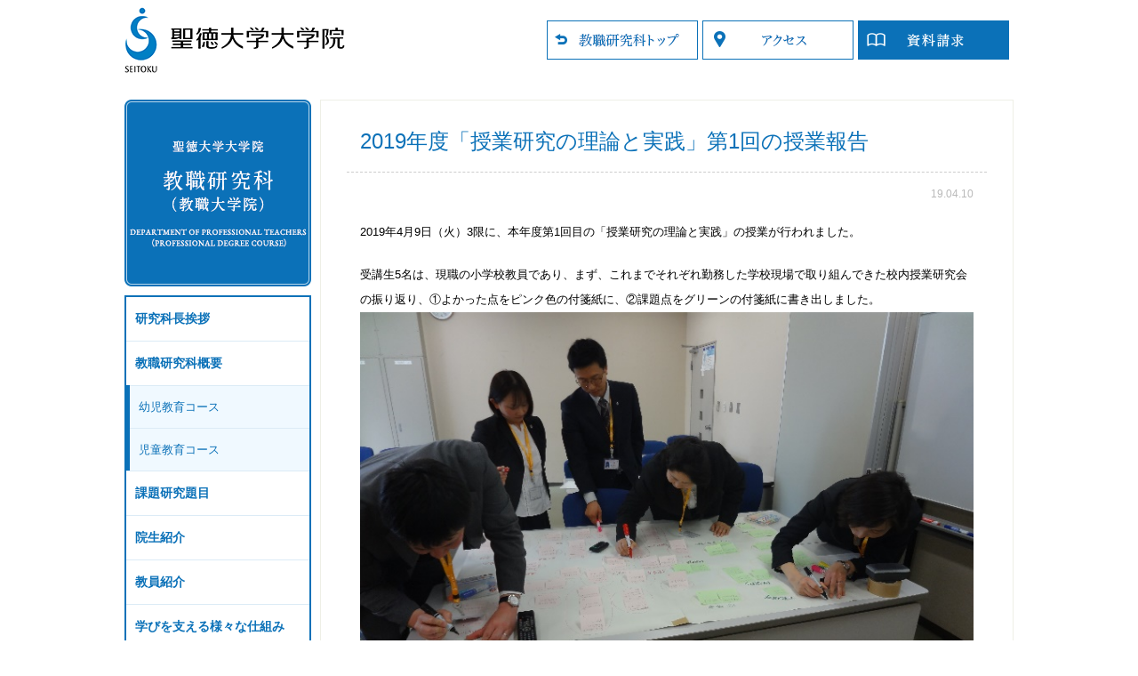

--- FILE ---
content_type: text/html; charset=UTF-8
request_url: https://graduate.seitoku.ac.jp/professional-teachers/2019/04/10/2019%E5%B9%B4%E5%BA%A6%E3%80%8C%E6%8E%88%E6%A5%AD%E7%A0%94%E7%A9%B6%E3%81%AE%E7%90%86%E8%AB%96%E3%81%A8%E5%AE%9F%E8%B7%B5%E3%80%8D%E7%AC%AC1%E5%9B%9E%E3%81%AE%E6%8E%88%E6%A5%AD%E5%A0%B1%E5%91%8A/
body_size: 9313
content:
<!doctype html>
<html lang="ja">
<head prefix="og: http://ogp.me/ns# fb: http://ogp.me/ns/fb# article: http://ogp.me/ns/article#">

	<meta charset="utf-8">
	<meta http-equiv="X-UA-Compatible" content="IE=edge">
	<meta name="viewport" content="width=divice-width,initial-scale=1.0">
	<meta name="format-detection" content="telephone=no">
	
	<title>2019年度「授業研究の理論と実践」第1回の授業報告 │ 教職研究科 │ 聖徳大学大学院</title>
	<meta name="description" content="2019年度「授業研究の理論と実践」第1回の授業報告 │ 聖徳大学 大学院 教職研究科サイト">
	<meta name="keywords" content="">
	
	<meta property="og:title" content="2019年度「授業研究の理論と実践」第1回の授業報告 │ 教職研究科 │ 聖徳大学大学院">
	<meta property="og:type" content="website">
	<meta property="og:description" content="2019年度「授業研究の理論と実践」第1回の授業報告 │ 聖徳大学 大学院 教職研究科サイト">
		<meta property="og:url" content="https://graduate.seitoku.ac.jp/professional-teachers/2019/04/10/2019%e5%b9%b4%e5%ba%a6%e3%80%8c%e6%8e%88%e6%a5%ad%e7%a0%94%e7%a9%b6%e3%81%ae%e7%90%86%e8%ab%96%e3%81%a8%e5%ae%9f%e8%b7%b5%e3%80%8d%e7%ac%ac1%e5%9b%9e%e3%81%ae%e6%8e%88%e6%a5%ad%e5%a0%b1%e5%91%8a/">
		<meta property="og:site_name" content="教職研究科 │ 聖徳大学">
	<meta property="og:image" content="https://graduate.seitoku.ac.jp/professional-teachers/wp-content/themes/professional-teachers/img/ogp.png?1768951727">
	
	<!--[if lt IE 9]>
	<script src="https://graduate.seitoku.ac.jp/professional-teachers/wp-content/themes/seitoku-graduate/cmn/js/html5shiv.js"></script>
	<![endif]-->
	
	<!-- cmn -->
	<link rel="stylesheet" href="https://graduate.seitoku.ac.jp/professional-teachers/wp-content/themes/seitoku-graduate/cmn/css/cmn.css?1768951727">
	<script type="text/javascript" src="https://graduate.seitoku.ac.jp/professional-teachers/wp-content/themes/seitoku-graduate/cmn/js/jquery-1.12.4.min.js"></script>
	<script type="text/javascript" src="https://graduate.seitoku.ac.jp/professional-teachers/wp-content/themes/seitoku-graduate/cmn/js/jquery_bxslider_min.js"></script>
	<script type="text/javascript" src="https://graduate.seitoku.ac.jp/professional-teachers/wp-content/themes/seitoku-graduate/cmn/js/cmn.js?1768951727"></script>
	<script src="https://kit.fontawesome.com/4af9484eab.js" crossorigin="anonymous"></script>
	<!-- //cmn -->
	
	<!--original-->
		<link rel="stylesheet" href="https://graduate.seitoku.ac.jp/professional-teachers/wp-content/themes/professional-teachers/css/style.css?1768951727">
	<!--//original-->
	
	<!--wp_head();-->
	<meta name='robots' content='max-image-preview:large' />
	<style>img:is([sizes="auto" i], [sizes^="auto," i]) { contain-intrinsic-size: 3000px 1500px }</style>
	<link rel="alternate" type="application/rss+xml" title="教職研究科 │ 聖徳大学 &raquo; 2019年度「授業研究の理論と実践」第1回の授業報告 のコメントのフィード" href="https://graduate.seitoku.ac.jp/professional-teachers/2019/04/10/2019%e5%b9%b4%e5%ba%a6%e3%80%8c%e6%8e%88%e6%a5%ad%e7%a0%94%e7%a9%b6%e3%81%ae%e7%90%86%e8%ab%96%e3%81%a8%e5%ae%9f%e8%b7%b5%e3%80%8d%e7%ac%ac1%e5%9b%9e%e3%81%ae%e6%8e%88%e6%a5%ad%e5%a0%b1%e5%91%8a/feed/" />
<link rel='stylesheet' id='wp-block-library-css' href='https://graduate.seitoku.ac.jp/professional-teachers/wp-includes/css/dist/block-library/style.min.css?ver=6.8.3' type='text/css' media='all' />
<style id='classic-theme-styles-inline-css' type='text/css'>
/*! This file is auto-generated */
.wp-block-button__link{color:#fff;background-color:#32373c;border-radius:9999px;box-shadow:none;text-decoration:none;padding:calc(.667em + 2px) calc(1.333em + 2px);font-size:1.125em}.wp-block-file__button{background:#32373c;color:#fff;text-decoration:none}
</style>
<style id='global-styles-inline-css' type='text/css'>
:root{--wp--preset--aspect-ratio--square: 1;--wp--preset--aspect-ratio--4-3: 4/3;--wp--preset--aspect-ratio--3-4: 3/4;--wp--preset--aspect-ratio--3-2: 3/2;--wp--preset--aspect-ratio--2-3: 2/3;--wp--preset--aspect-ratio--16-9: 16/9;--wp--preset--aspect-ratio--9-16: 9/16;--wp--preset--color--black: #000000;--wp--preset--color--cyan-bluish-gray: #abb8c3;--wp--preset--color--white: #ffffff;--wp--preset--color--pale-pink: #f78da7;--wp--preset--color--vivid-red: #cf2e2e;--wp--preset--color--luminous-vivid-orange: #ff6900;--wp--preset--color--luminous-vivid-amber: #fcb900;--wp--preset--color--light-green-cyan: #7bdcb5;--wp--preset--color--vivid-green-cyan: #00d084;--wp--preset--color--pale-cyan-blue: #8ed1fc;--wp--preset--color--vivid-cyan-blue: #0693e3;--wp--preset--color--vivid-purple: #9b51e0;--wp--preset--gradient--vivid-cyan-blue-to-vivid-purple: linear-gradient(135deg,rgba(6,147,227,1) 0%,rgb(155,81,224) 100%);--wp--preset--gradient--light-green-cyan-to-vivid-green-cyan: linear-gradient(135deg,rgb(122,220,180) 0%,rgb(0,208,130) 100%);--wp--preset--gradient--luminous-vivid-amber-to-luminous-vivid-orange: linear-gradient(135deg,rgba(252,185,0,1) 0%,rgba(255,105,0,1) 100%);--wp--preset--gradient--luminous-vivid-orange-to-vivid-red: linear-gradient(135deg,rgba(255,105,0,1) 0%,rgb(207,46,46) 100%);--wp--preset--gradient--very-light-gray-to-cyan-bluish-gray: linear-gradient(135deg,rgb(238,238,238) 0%,rgb(169,184,195) 100%);--wp--preset--gradient--cool-to-warm-spectrum: linear-gradient(135deg,rgb(74,234,220) 0%,rgb(151,120,209) 20%,rgb(207,42,186) 40%,rgb(238,44,130) 60%,rgb(251,105,98) 80%,rgb(254,248,76) 100%);--wp--preset--gradient--blush-light-purple: linear-gradient(135deg,rgb(255,206,236) 0%,rgb(152,150,240) 100%);--wp--preset--gradient--blush-bordeaux: linear-gradient(135deg,rgb(254,205,165) 0%,rgb(254,45,45) 50%,rgb(107,0,62) 100%);--wp--preset--gradient--luminous-dusk: linear-gradient(135deg,rgb(255,203,112) 0%,rgb(199,81,192) 50%,rgb(65,88,208) 100%);--wp--preset--gradient--pale-ocean: linear-gradient(135deg,rgb(255,245,203) 0%,rgb(182,227,212) 50%,rgb(51,167,181) 100%);--wp--preset--gradient--electric-grass: linear-gradient(135deg,rgb(202,248,128) 0%,rgb(113,206,126) 100%);--wp--preset--gradient--midnight: linear-gradient(135deg,rgb(2,3,129) 0%,rgb(40,116,252) 100%);--wp--preset--font-size--small: 13px;--wp--preset--font-size--medium: 20px;--wp--preset--font-size--large: 36px;--wp--preset--font-size--x-large: 42px;--wp--preset--spacing--20: 0.44rem;--wp--preset--spacing--30: 0.67rem;--wp--preset--spacing--40: 1rem;--wp--preset--spacing--50: 1.5rem;--wp--preset--spacing--60: 2.25rem;--wp--preset--spacing--70: 3.38rem;--wp--preset--spacing--80: 5.06rem;--wp--preset--shadow--natural: 6px 6px 9px rgba(0, 0, 0, 0.2);--wp--preset--shadow--deep: 12px 12px 50px rgba(0, 0, 0, 0.4);--wp--preset--shadow--sharp: 6px 6px 0px rgba(0, 0, 0, 0.2);--wp--preset--shadow--outlined: 6px 6px 0px -3px rgba(255, 255, 255, 1), 6px 6px rgba(0, 0, 0, 1);--wp--preset--shadow--crisp: 6px 6px 0px rgba(0, 0, 0, 1);}:where(.is-layout-flex){gap: 0.5em;}:where(.is-layout-grid){gap: 0.5em;}body .is-layout-flex{display: flex;}.is-layout-flex{flex-wrap: wrap;align-items: center;}.is-layout-flex > :is(*, div){margin: 0;}body .is-layout-grid{display: grid;}.is-layout-grid > :is(*, div){margin: 0;}:where(.wp-block-columns.is-layout-flex){gap: 2em;}:where(.wp-block-columns.is-layout-grid){gap: 2em;}:where(.wp-block-post-template.is-layout-flex){gap: 1.25em;}:where(.wp-block-post-template.is-layout-grid){gap: 1.25em;}.has-black-color{color: var(--wp--preset--color--black) !important;}.has-cyan-bluish-gray-color{color: var(--wp--preset--color--cyan-bluish-gray) !important;}.has-white-color{color: var(--wp--preset--color--white) !important;}.has-pale-pink-color{color: var(--wp--preset--color--pale-pink) !important;}.has-vivid-red-color{color: var(--wp--preset--color--vivid-red) !important;}.has-luminous-vivid-orange-color{color: var(--wp--preset--color--luminous-vivid-orange) !important;}.has-luminous-vivid-amber-color{color: var(--wp--preset--color--luminous-vivid-amber) !important;}.has-light-green-cyan-color{color: var(--wp--preset--color--light-green-cyan) !important;}.has-vivid-green-cyan-color{color: var(--wp--preset--color--vivid-green-cyan) !important;}.has-pale-cyan-blue-color{color: var(--wp--preset--color--pale-cyan-blue) !important;}.has-vivid-cyan-blue-color{color: var(--wp--preset--color--vivid-cyan-blue) !important;}.has-vivid-purple-color{color: var(--wp--preset--color--vivid-purple) !important;}.has-black-background-color{background-color: var(--wp--preset--color--black) !important;}.has-cyan-bluish-gray-background-color{background-color: var(--wp--preset--color--cyan-bluish-gray) !important;}.has-white-background-color{background-color: var(--wp--preset--color--white) !important;}.has-pale-pink-background-color{background-color: var(--wp--preset--color--pale-pink) !important;}.has-vivid-red-background-color{background-color: var(--wp--preset--color--vivid-red) !important;}.has-luminous-vivid-orange-background-color{background-color: var(--wp--preset--color--luminous-vivid-orange) !important;}.has-luminous-vivid-amber-background-color{background-color: var(--wp--preset--color--luminous-vivid-amber) !important;}.has-light-green-cyan-background-color{background-color: var(--wp--preset--color--light-green-cyan) !important;}.has-vivid-green-cyan-background-color{background-color: var(--wp--preset--color--vivid-green-cyan) !important;}.has-pale-cyan-blue-background-color{background-color: var(--wp--preset--color--pale-cyan-blue) !important;}.has-vivid-cyan-blue-background-color{background-color: var(--wp--preset--color--vivid-cyan-blue) !important;}.has-vivid-purple-background-color{background-color: var(--wp--preset--color--vivid-purple) !important;}.has-black-border-color{border-color: var(--wp--preset--color--black) !important;}.has-cyan-bluish-gray-border-color{border-color: var(--wp--preset--color--cyan-bluish-gray) !important;}.has-white-border-color{border-color: var(--wp--preset--color--white) !important;}.has-pale-pink-border-color{border-color: var(--wp--preset--color--pale-pink) !important;}.has-vivid-red-border-color{border-color: var(--wp--preset--color--vivid-red) !important;}.has-luminous-vivid-orange-border-color{border-color: var(--wp--preset--color--luminous-vivid-orange) !important;}.has-luminous-vivid-amber-border-color{border-color: var(--wp--preset--color--luminous-vivid-amber) !important;}.has-light-green-cyan-border-color{border-color: var(--wp--preset--color--light-green-cyan) !important;}.has-vivid-green-cyan-border-color{border-color: var(--wp--preset--color--vivid-green-cyan) !important;}.has-pale-cyan-blue-border-color{border-color: var(--wp--preset--color--pale-cyan-blue) !important;}.has-vivid-cyan-blue-border-color{border-color: var(--wp--preset--color--vivid-cyan-blue) !important;}.has-vivid-purple-border-color{border-color: var(--wp--preset--color--vivid-purple) !important;}.has-vivid-cyan-blue-to-vivid-purple-gradient-background{background: var(--wp--preset--gradient--vivid-cyan-blue-to-vivid-purple) !important;}.has-light-green-cyan-to-vivid-green-cyan-gradient-background{background: var(--wp--preset--gradient--light-green-cyan-to-vivid-green-cyan) !important;}.has-luminous-vivid-amber-to-luminous-vivid-orange-gradient-background{background: var(--wp--preset--gradient--luminous-vivid-amber-to-luminous-vivid-orange) !important;}.has-luminous-vivid-orange-to-vivid-red-gradient-background{background: var(--wp--preset--gradient--luminous-vivid-orange-to-vivid-red) !important;}.has-very-light-gray-to-cyan-bluish-gray-gradient-background{background: var(--wp--preset--gradient--very-light-gray-to-cyan-bluish-gray) !important;}.has-cool-to-warm-spectrum-gradient-background{background: var(--wp--preset--gradient--cool-to-warm-spectrum) !important;}.has-blush-light-purple-gradient-background{background: var(--wp--preset--gradient--blush-light-purple) !important;}.has-blush-bordeaux-gradient-background{background: var(--wp--preset--gradient--blush-bordeaux) !important;}.has-luminous-dusk-gradient-background{background: var(--wp--preset--gradient--luminous-dusk) !important;}.has-pale-ocean-gradient-background{background: var(--wp--preset--gradient--pale-ocean) !important;}.has-electric-grass-gradient-background{background: var(--wp--preset--gradient--electric-grass) !important;}.has-midnight-gradient-background{background: var(--wp--preset--gradient--midnight) !important;}.has-small-font-size{font-size: var(--wp--preset--font-size--small) !important;}.has-medium-font-size{font-size: var(--wp--preset--font-size--medium) !important;}.has-large-font-size{font-size: var(--wp--preset--font-size--large) !important;}.has-x-large-font-size{font-size: var(--wp--preset--font-size--x-large) !important;}
:where(.wp-block-post-template.is-layout-flex){gap: 1.25em;}:where(.wp-block-post-template.is-layout-grid){gap: 1.25em;}
:where(.wp-block-columns.is-layout-flex){gap: 2em;}:where(.wp-block-columns.is-layout-grid){gap: 2em;}
:root :where(.wp-block-pullquote){font-size: 1.5em;line-height: 1.6;}
</style>
<link rel="https://api.w.org/" href="https://graduate.seitoku.ac.jp/professional-teachers/wp-json/" /><link rel="alternate" title="JSON" type="application/json" href="https://graduate.seitoku.ac.jp/professional-teachers/wp-json/wp/v2/posts/428" /><link rel="EditURI" type="application/rsd+xml" title="RSD" href="https://graduate.seitoku.ac.jp/professional-teachers/xmlrpc.php?rsd" />
<meta name="generator" content="WordPress 6.8.3" />
<link rel="canonical" href="https://graduate.seitoku.ac.jp/professional-teachers/2019/04/10/2019%e5%b9%b4%e5%ba%a6%e3%80%8c%e6%8e%88%e6%a5%ad%e7%a0%94%e7%a9%b6%e3%81%ae%e7%90%86%e8%ab%96%e3%81%a8%e5%ae%9f%e8%b7%b5%e3%80%8d%e7%ac%ac1%e5%9b%9e%e3%81%ae%e6%8e%88%e6%a5%ad%e5%a0%b1%e5%91%8a/" />
<link rel='shortlink' href='https://graduate.seitoku.ac.jp/professional-teachers/?p=428' />
<link rel="alternate" title="oEmbed (JSON)" type="application/json+oembed" href="https://graduate.seitoku.ac.jp/professional-teachers/wp-json/oembed/1.0/embed?url=https%3A%2F%2Fgraduate.seitoku.ac.jp%2Fprofessional-teachers%2F2019%2F04%2F10%2F2019%25e5%25b9%25b4%25e5%25ba%25a6%25e3%2580%258c%25e6%258e%2588%25e6%25a5%25ad%25e7%25a0%2594%25e7%25a9%25b6%25e3%2581%25ae%25e7%2590%2586%25e8%25ab%2596%25e3%2581%25a8%25e5%25ae%259f%25e8%25b7%25b5%25e3%2580%258d%25e7%25ac%25ac1%25e5%259b%259e%25e3%2581%25ae%25e6%258e%2588%25e6%25a5%25ad%25e5%25a0%25b1%25e5%2591%258a%2F" />
<link rel="alternate" title="oEmbed (XML)" type="text/xml+oembed" href="https://graduate.seitoku.ac.jp/professional-teachers/wp-json/oembed/1.0/embed?url=https%3A%2F%2Fgraduate.seitoku.ac.jp%2Fprofessional-teachers%2F2019%2F04%2F10%2F2019%25e5%25b9%25b4%25e5%25ba%25a6%25e3%2580%258c%25e6%258e%2588%25e6%25a5%25ad%25e7%25a0%2594%25e7%25a9%25b6%25e3%2581%25ae%25e7%2590%2586%25e8%25ab%2596%25e3%2581%25a8%25e5%25ae%259f%25e8%25b7%25b5%25e3%2580%258d%25e7%25ac%25ac1%25e5%259b%259e%25e3%2581%25ae%25e6%258e%2588%25e6%25a5%25ad%25e5%25a0%25b1%25e5%2591%258a%2F&#038;format=xml" />
	<!--//wp_head();-->

<!-- Google Tag Manager -->
<script>(function(w,d,s,l,i){w[l]=w[l]||[];w[l].push({'gtm.start':
new Date().getTime(),event:'gtm.js'});var f=d.getElementsByTagName(s)[0],
j=d.createElement(s),dl=l!='dataLayer'?'&l='+l:'';j.async=true;j.src=
'https://www.googletagmanager.com/gtm.js?id='+i+dl;f.parentNode.insertBefore(j,f);
})(window,document,'script','dataLayer','GTM-M2V4839');</script>
<!-- End Google Tag Manager -->
<!-- Google Tag Manager -->
<script>(function(w,d,s,l,i){w[l]=w[l]||[];w[l].push({'gtm.start':
new Date().getTime(),event:'gtm.js'});var f=d.getElementsByTagName(s)[0],
j=d.createElement(s),dl=l!='dataLayer'?'&l='+l:'';j.async=true;j.src=
'https://www.googletagmanager.com/gtm.js?id='+i+dl;f.parentNode.insertBefore(j,f);
})(window,document,'script','dataLayer','GTM-P7VF5PG');</script>
<!-- End Google Tag Manager -->
<!-- Google Tag Manager -->
<script>(function(w,d,s,l,i){w[l]=w[l]||[];w[l].push({'gtm.start':
new Date().getTime(),event:'gtm.js'});var f=d.getElementsByTagName(s)[0],
j=d.createElement(s),dl=l!='dataLayer'?'&l='+l:'';j.async=true;j.src=
'https://www.googletagmanager.com/gtm.js?id='+i+dl;f.parentNode.insertBefore(j,f);
})(window,document,'script','dataLayer','GTM-583HN5X');</script>
<!-- End Google Tag Manager -->
<!-- Google tag (gtag.js) -->
<script async src="https://www.googletagmanager.com/gtag/js?id=G-FPZ2GBZTKT"></script>
<script>
  window.dataLayer = window.dataLayer || [];
  function gtag(){dataLayer.push(arguments);}
  gtag('js', new Date());

  gtag('config', 'G-FPZ2GBZTKT');
</script>	
</head>
<body data-directory="professional-teachers" data-page="2019%e5%b9%b4%e5%ba%a6%e3%80%8c%e6%8e%88%e6%a5%ad%e7%a0%94%e7%a9%b6%e3%81%ae%e7%90%86%e8%ab%96%e3%81%a8%e5%ae%9f%e8%b7%b5%e3%80%8d%e7%ac%ac1%e5%9b%9e%e3%81%ae%e6%8e%88%e6%a5%ad%e5%a0%b1%e5%91%8a">

<!-- Google Tag Manager (noscript) -->
<noscript><iframe src="https://www.googletagmanager.com/ns.html?id=GTM-M2V4839"
height="0" width="0" style="display:none;visibility:hidden"></iframe></noscript>
<!-- End Google Tag Manager (noscript) -->
<!-- Google Tag Manager (noscript) -->
<noscript><iframe src="https://www.googletagmanager.com/ns.html?id=GTM-P7VF5PG"
height="0" width="0" style="display:none;visibility:hidden"></iframe></noscript>
<!-- End Google Tag Manager (noscript) -->
<!-- Google Tag Manager (noscript) -->
<noscript><iframe src="https://www.googletagmanager.com/ns.html?id=GTM-583HN5X"
height="0" width="0" style="display:none;visibility:hidden"></iframe></noscript>
<!-- End Google Tag Manager (noscript) -->
	<div id="wrapper">
		
		<!-- ==== header ==== -->
		<header>
			<div id="head">
			
				<div id="hdLogo"><a href="/"><img src="https://graduate.seitoku.ac.jp/professional-teachers/wp-content/themes/seitoku-graduate/cmn/img/logo.gif" alt="聖徳大学大学院"></a></div>
				
				<div id="navBtn" class="navClose deviceSp"></div>
				<div id="spNavArea" class="deviceSp">
					<nav class="navSp">
						<ul><li><a href="https://graduate.seitoku.ac.jp/professional-teachers/message/">研究科長挨拶</a></li>
<li><a href="https://graduate.seitoku.ac.jp/professional-teachers/curriculum/">教職研究科概要</a>
<ul class="sub-menu">
	<li><a href="/professional-teachers/curriculum/#early-child">幼児教育コース</a></li>
	<li><a href="/professional-teachers/curriculum/#education">児童教育コース</a></li>
</ul>
</li>
<li><a href="https://graduate.seitoku.ac.jp/professional-teachers/subject/">課題研究題目</a></li>
<li><a href="https://graduate.seitoku.ac.jp/professional-teachers/category/student/">院生紹介</a></li>
<li><a href="https://graduate.seitoku.ac.jp/professional-teachers/doubled-teacher/">教員紹介</a></li>
<li><a href="https://graduate.seitoku.ac.jp/professional-teachers/structure/">学びを支える様々な仕組み</a></li>
</ul>						<div id="navCloseBtn"><img src="https://graduate.seitoku.ac.jp/professional-teachers/wp-content/themes/seitoku-graduate/cmn/img/nav_close_sp.gif" alt="閉じる"></div>
					</nav>
				</div>
				
				<div id="hdBtns">
					<ul><!--
						--><li><a href="https://graduate.seitoku.ac.jp/professional-teachers"><img src="https://graduate.seitoku.ac.jp/professional-teachers/wp-content/themes/professional-teachers/img/btn_dir_top.gif" alt="トップ" class="devicePc"><img src="https://graduate.seitoku.ac.jp/professional-teachers/wp-content/themes/professional-teachers/img/btn_dir_top_sp.gif" alt="トップ" class="deviceSp"></a></li><!--
												--><li><a href="http://www.seitoku.jp/univ/access.shtml" target="_blank"><img src="https://graduate.seitoku.ac.jp/professional-teachers/wp-content/themes/seitoku-graduate/cmn/img/btn_access.gif" alt="アクセス" class="devicePc"><img src="https://graduate.seitoku.ac.jp/professional-teachers/wp-content/themes/seitoku-graduate/cmn/img/btn_access_sp.gif" alt="アクセス" class="deviceSp"></a></li><!--
												--><li><a href="/professional-teachers/shiryo_r/" target="_blank"><img src="https://graduate.seitoku.ac.jp/professional-teachers/wp-content/themes/seitoku-graduate/cmn/img/btn_shiryo.gif" alt="資料請求" class="devicePc"><img src="https://graduate.seitoku.ac.jp/professional-teachers/wp-content/themes/seitoku-graduate/cmn/img/btn_shiryo_sp.gif" alt="資料請求" class="deviceSp"></a></li><!--
					--></ul>
				</div>
			</div>
		</header>
		<!-- === //header === -->		
		<!-- ==== mainTtl sp ==== -->
		<div class="mainTtl deviceSp">
			<h1><a href="https://graduate.seitoku.ac.jp/professional-teachers"><img src="https://graduate.seitoku.ac.jp/professional-teachers/wp-content/themes/professional-teachers/img/mv_ttl_sp.gif?1768951727" alt="教職研究科 │ 聖徳大学"></a></h1>
		</div>
		<!-- === // mainTtl sp === -->
	
		<!-- ==== contentArea ==== -->
		<div id="contentArea">
		
			<!-- == navArea == -->
			<div class="side navArea devicePc">
			
								<section class="sideMainTtl">
					<h1><a href="https://graduate.seitoku.ac.jp/professional-teachers"><img src="https://graduate.seitoku.ac.jp/professional-teachers/wp-content/themes/professional-teachers/img/mv_ttl_page.png" alt="教職研究科 │ 聖徳大学"></a></h1>
				</section>
								
				<section>
					<nav class="sideNav">
						<ul><li><a href="https://graduate.seitoku.ac.jp/professional-teachers/message/">研究科長挨拶</a></li>
<li><a href="https://graduate.seitoku.ac.jp/professional-teachers/curriculum/">教職研究科概要</a>
<ul class="sub-menu">
	<li><a href="/professional-teachers/curriculum/#early-child">幼児教育コース</a></li>
	<li><a href="/professional-teachers/curriculum/#education">児童教育コース</a></li>
</ul>
</li>
<li><a href="https://graduate.seitoku.ac.jp/professional-teachers/subject/">課題研究題目</a></li>
<li><a href="https://graduate.seitoku.ac.jp/professional-teachers/category/student/">院生紹介</a></li>
<li><a href="https://graduate.seitoku.ac.jp/professional-teachers/doubled-teacher/">教員紹介</a></li>
<li><a href="https://graduate.seitoku.ac.jp/professional-teachers/structure/">学びを支える様々な仕組み</a></li>
</ul>					</nav>
				</section>
				
				<section class="listArea">
					<div class="listTtlArea">
						<h2 class="listTtl">最新記事</h2>
						<p class="linkArchive"><a href="/professional-teachers/archive/">一覧</a></p>
					</div>
					<ul class="articleLists">
																					
												<li>
							<p class="day">26.01.13</p>
							<p><a href="https://graduate.seitoku.ac.jp/professional-teachers/2026/01/13/nits%e3%83%bb%e8%81%96%e5%be%b3%e5%a4%a7%e5%ad%a6%e6%95%99%e8%81%b7%e5%a4%a7%e5%ad%a6%e9%99%a2%e3%82%b3%e3%83%a9%e3%83%9c%e7%a0%94%e4%bf%ae%e3%80%8c%e6%95%99%e8%81%b7%e5%ae%9f%e8%b7%b5%e3%83%95/">NITS・聖徳大学教職大学院コラボ研修「教職実践フォーラム」のお知らせ</a></p>
						</li>
												<li>
							<p class="day">26.01.08</p>
							<p><a href="https://graduate.seitoku.ac.jp/professional-teachers/2026/01/08/nits%e3%83%bb%e8%81%96%e5%be%b3%e5%a4%a7%e5%ad%a6%e6%95%99%e8%81%b7%e5%a4%a7%e5%ad%a6%e9%99%a2%e3%82%b3%e3%83%a9%e3%83%9c%e7%a0%94%e4%bf%ae%e3%80%8c%e6%9c%aa%e6%9d%a5%e5%89%b5%e9%80%a0%e7%a0%94-3/">NITS・聖徳大学教職大学院コラボ研修「未来創造研究会2025」第6回研究会のお知らせ</a></p>
						</li>
												<li>
							<p class="day">25.12.25</p>
							<p><a href="https://graduate.seitoku.ac.jp/professional-teachers/2025/12/25/%e6%95%99%e8%82%b2%e5%ad%a6%e7%a7%91%e3%81%ae%e5%ad%a6%e9%83%a8%e7%94%9f%e3%81%a8%e4%ba%a4%e6%b5%81%e3%81%97%e3%81%be%e3%81%97%e3%81%9f/">教育学科の学部生と交流しました</a></p>
						</li>
												<li>
							<p class="day">25.12.13</p>
							<p><a href="https://graduate.seitoku.ac.jp/professional-teachers/2025/12/13/%e3%80%8c%e6%95%99%e8%82%b2%e6%96%b9%e6%b3%95%e9%ab%98%e5%ba%a6%e5%8c%96%e6%bc%94%e7%bf%92%e3%80%8d%e3%81%ae%e6%8e%88%e6%a5%ad%e5%a0%b1%e5%91%8a/">「教育方法高度化演習」の授業報告</a></p>
						</li>
												<li>
							<p class="day">25.12.09</p>
							<p><a href="https://graduate.seitoku.ac.jp/professional-teachers/2025/12/09/%e4%bf%ae%e4%ba%86%e7%94%9f%e3%81%8c%e5%8d%83%e8%91%89%e7%9c%8c%e7%9f%a5%e4%ba%8b%e6%84%9f%e8%ac%9d%e7%8a%b6%ef%bc%88%e7%a7%81%e7%ab%8b%e5%ad%a6%e6%a0%a1%e6%95%99%e8%82%b2%e5%8a%9f%e5%8a%b4%ef%bc%89/">修了生が千葉県知事感謝状（私立学校教育功労）を受けました</a></p>
						</li>
											</ul>
				</section>
				
				<section class="listArea">
					<div class="listTtlArea">
						<h2 class="listTtl">月別アーカイブ</h2>
						<p class="linkArchive"><a href="/professional-teachers/archive/">一覧</a></p>
					</div>
					<ul class="articleLists">
											<li>
							<p>2026年</p>
						</li>
												<li class="month">
							<p><a href="https://graduate.seitoku.ac.jp/professional-teachers/2026/01">
								1月 記事一覧
							</a></p>
						</li>
										 						<li>
							<p>2025年</p>
						</li>
												<li class="month">
							<p><a href="https://graduate.seitoku.ac.jp/professional-teachers/2025/12">
								12月 記事一覧
							</a></p>
						</li>
											<li class="month">
							<p><a href="https://graduate.seitoku.ac.jp/professional-teachers/2025/11">
								11月 記事一覧
							</a></p>
						</li>
											<li class="month">
							<p><a href="https://graduate.seitoku.ac.jp/professional-teachers/2025/10">
								10月 記事一覧
							</a></p>
						</li>
											<li class="month">
							<p><a href="https://graduate.seitoku.ac.jp/professional-teachers/2025/09">
								9月 記事一覧
							</a></p>
						</li>
											<li class="month">
							<p><a href="https://graduate.seitoku.ac.jp/professional-teachers/2025/08">
								8月 記事一覧
							</a></p>
						</li>
											<li class="month">
							<p><a href="https://graduate.seitoku.ac.jp/professional-teachers/2025/06">
								6月 記事一覧
							</a></p>
						</li>
											<li class="month">
							<p><a href="https://graduate.seitoku.ac.jp/professional-teachers/2025/05">
								5月 記事一覧
							</a></p>
						</li>
											<li class="month">
							<p><a href="https://graduate.seitoku.ac.jp/professional-teachers/2025/04">
								4月 記事一覧
							</a></p>
						</li>
											<li class="month">
							<p><a href="https://graduate.seitoku.ac.jp/professional-teachers/2025/03">
								3月 記事一覧
							</a></p>
						</li>
											<li class="month">
							<p><a href="https://graduate.seitoku.ac.jp/professional-teachers/2025/01">
								1月 記事一覧
							</a></p>
						</li>
										 						<li>
							<p>2024年</p>
						</li>
												<li class="month">
							<p><a href="https://graduate.seitoku.ac.jp/professional-teachers/2024/11">
								11月 記事一覧
							</a></p>
						</li>
											<li class="month">
							<p><a href="https://graduate.seitoku.ac.jp/professional-teachers/2024/10">
								10月 記事一覧
							</a></p>
						</li>
											<li class="month">
							<p><a href="https://graduate.seitoku.ac.jp/professional-teachers/2024/09">
								9月 記事一覧
							</a></p>
						</li>
											<li class="month">
							<p><a href="https://graduate.seitoku.ac.jp/professional-teachers/2024/08">
								8月 記事一覧
							</a></p>
						</li>
											<li class="month">
							<p><a href="https://graduate.seitoku.ac.jp/professional-teachers/2024/07">
								7月 記事一覧
							</a></p>
						</li>
											<li class="month">
							<p><a href="https://graduate.seitoku.ac.jp/professional-teachers/2024/05">
								5月 記事一覧
							</a></p>
						</li>
										 						<li>
							<p>2023年</p>
						</li>
												<li class="month">
							<p><a href="https://graduate.seitoku.ac.jp/professional-teachers/2023/12">
								12月 記事一覧
							</a></p>
						</li>
											<li class="month">
							<p><a href="https://graduate.seitoku.ac.jp/professional-teachers/2023/11">
								11月 記事一覧
							</a></p>
						</li>
											<li class="month">
							<p><a href="https://graduate.seitoku.ac.jp/professional-teachers/2023/10">
								10月 記事一覧
							</a></p>
						</li>
											<li class="month">
							<p><a href="https://graduate.seitoku.ac.jp/professional-teachers/2023/09">
								9月 記事一覧
							</a></p>
						</li>
											<li class="month">
							<p><a href="https://graduate.seitoku.ac.jp/professional-teachers/2023/07">
								7月 記事一覧
							</a></p>
						</li>
											<li class="month">
							<p><a href="https://graduate.seitoku.ac.jp/professional-teachers/2023/06">
								6月 記事一覧
							</a></p>
						</li>
											<li class="month">
							<p><a href="https://graduate.seitoku.ac.jp/professional-teachers/2023/05">
								5月 記事一覧
							</a></p>
						</li>
											<li class="month">
							<p><a href="https://graduate.seitoku.ac.jp/professional-teachers/2023/03">
								3月 記事一覧
							</a></p>
						</li>
											<li class="month">
							<p><a href="https://graduate.seitoku.ac.jp/professional-teachers/2023/02">
								2月 記事一覧
							</a></p>
						</li>
											<li class="month">
							<p><a href="https://graduate.seitoku.ac.jp/professional-teachers/2023/01">
								1月 記事一覧
							</a></p>
						</li>
										 						<li>
							<p>2022年</p>
						</li>
												<li class="month">
							<p><a href="https://graduate.seitoku.ac.jp/professional-teachers/2022/12">
								12月 記事一覧
							</a></p>
						</li>
											<li class="month">
							<p><a href="https://graduate.seitoku.ac.jp/professional-teachers/2022/10">
								10月 記事一覧
							</a></p>
						</li>
											<li class="month">
							<p><a href="https://graduate.seitoku.ac.jp/professional-teachers/2022/08">
								8月 記事一覧
							</a></p>
						</li>
											<li class="month">
							<p><a href="https://graduate.seitoku.ac.jp/professional-teachers/2022/06">
								6月 記事一覧
							</a></p>
						</li>
											<li class="month">
							<p><a href="https://graduate.seitoku.ac.jp/professional-teachers/2022/03">
								3月 記事一覧
							</a></p>
						</li>
											<li class="month">
							<p><a href="https://graduate.seitoku.ac.jp/professional-teachers/2022/02">
								2月 記事一覧
							</a></p>
						</li>
											<li class="month">
							<p><a href="https://graduate.seitoku.ac.jp/professional-teachers/2022/01">
								1月 記事一覧
							</a></p>
						</li>
										 						<li>
							<p>2021年</p>
						</li>
												<li class="month">
							<p><a href="https://graduate.seitoku.ac.jp/professional-teachers/2021/12">
								12月 記事一覧
							</a></p>
						</li>
											<li class="month">
							<p><a href="https://graduate.seitoku.ac.jp/professional-teachers/2021/11">
								11月 記事一覧
							</a></p>
						</li>
											<li class="month">
							<p><a href="https://graduate.seitoku.ac.jp/professional-teachers/2021/09">
								9月 記事一覧
							</a></p>
						</li>
											<li class="month">
							<p><a href="https://graduate.seitoku.ac.jp/professional-teachers/2021/07">
								7月 記事一覧
							</a></p>
						</li>
											<li class="month">
							<p><a href="https://graduate.seitoku.ac.jp/professional-teachers/2021/06">
								6月 記事一覧
							</a></p>
						</li>
											<li class="month">
							<p><a href="https://graduate.seitoku.ac.jp/professional-teachers/2021/05">
								5月 記事一覧
							</a></p>
						</li>
											<li class="month">
							<p><a href="https://graduate.seitoku.ac.jp/professional-teachers/2021/04">
								4月 記事一覧
							</a></p>
						</li>
											<li class="month">
							<p><a href="https://graduate.seitoku.ac.jp/professional-teachers/2021/03">
								3月 記事一覧
							</a></p>
						</li>
											<li class="month">
							<p><a href="https://graduate.seitoku.ac.jp/professional-teachers/2021/02">
								2月 記事一覧
							</a></p>
						</li>
											<li class="month">
							<p><a href="https://graduate.seitoku.ac.jp/professional-teachers/2021/01">
								1月 記事一覧
							</a></p>
						</li>
										 						<li>
							<p>2020年</p>
						</li>
												<li class="month">
							<p><a href="https://graduate.seitoku.ac.jp/professional-teachers/2020/12">
								12月 記事一覧
							</a></p>
						</li>
											<li class="month">
							<p><a href="https://graduate.seitoku.ac.jp/professional-teachers/2020/11">
								11月 記事一覧
							</a></p>
						</li>
											<li class="month">
							<p><a href="https://graduate.seitoku.ac.jp/professional-teachers/2020/10">
								10月 記事一覧
							</a></p>
						</li>
											<li class="month">
							<p><a href="https://graduate.seitoku.ac.jp/professional-teachers/2020/09">
								9月 記事一覧
							</a></p>
						</li>
											<li class="month">
							<p><a href="https://graduate.seitoku.ac.jp/professional-teachers/2020/08">
								8月 記事一覧
							</a></p>
						</li>
											<li class="month">
							<p><a href="https://graduate.seitoku.ac.jp/professional-teachers/2020/07">
								7月 記事一覧
							</a></p>
						</li>
											<li class="month">
							<p><a href="https://graduate.seitoku.ac.jp/professional-teachers/2020/06">
								6月 記事一覧
							</a></p>
						</li>
											<li class="month">
							<p><a href="https://graduate.seitoku.ac.jp/professional-teachers/2020/05">
								5月 記事一覧
							</a></p>
						</li>
											<li class="month">
							<p><a href="https://graduate.seitoku.ac.jp/professional-teachers/2020/03">
								3月 記事一覧
							</a></p>
						</li>
										 						<li>
							<p>2019年</p>
						</li>
												<li class="month">
							<p><a href="https://graduate.seitoku.ac.jp/professional-teachers/2019/12">
								12月 記事一覧
							</a></p>
						</li>
											<li class="month">
							<p><a href="https://graduate.seitoku.ac.jp/professional-teachers/2019/09">
								9月 記事一覧
							</a></p>
						</li>
											<li class="month">
							<p><a href="https://graduate.seitoku.ac.jp/professional-teachers/2019/08">
								8月 記事一覧
							</a></p>
						</li>
											<li class="month">
							<p><a href="https://graduate.seitoku.ac.jp/professional-teachers/2019/07">
								7月 記事一覧
							</a></p>
						</li>
											<li class="month">
							<p><a href="https://graduate.seitoku.ac.jp/professional-teachers/2019/06">
								6月 記事一覧
							</a></p>
						</li>
											<li class="month">
							<p><a href="https://graduate.seitoku.ac.jp/professional-teachers/2019/04">
								4月 記事一覧
							</a></p>
						</li>
											<li class="month">
							<p><a href="https://graduate.seitoku.ac.jp/professional-teachers/2019/03">
								3月 記事一覧
							</a></p>
						</li>
											<li class="month">
							<p><a href="https://graduate.seitoku.ac.jp/professional-teachers/2019/02">
								2月 記事一覧
							</a></p>
						</li>
											<li class="month">
							<p><a href="https://graduate.seitoku.ac.jp/professional-teachers/2019/01">
								1月 記事一覧
							</a></p>
						</li>
										 						<li>
							<p>2018年</p>
						</li>
												<li class="month">
							<p><a href="https://graduate.seitoku.ac.jp/professional-teachers/2018/12">
								12月 記事一覧
							</a></p>
						</li>
											<li class="month">
							<p><a href="https://graduate.seitoku.ac.jp/professional-teachers/2018/08">
								8月 記事一覧
							</a></p>
						</li>
											<li class="month">
							<p><a href="https://graduate.seitoku.ac.jp/professional-teachers/2018/06">
								6月 記事一覧
							</a></p>
						</li>
											<li class="month">
							<p><a href="https://graduate.seitoku.ac.jp/professional-teachers/2018/04">
								4月 記事一覧
							</a></p>
						</li>
											<li class="month">
							<p><a href="https://graduate.seitoku.ac.jp/professional-teachers/2018/03">
								3月 記事一覧
							</a></p>
						</li>
											<li class="month">
							<p><a href="https://graduate.seitoku.ac.jp/professional-teachers/2018/02">
								2月 記事一覧
							</a></p>
						</li>
											<li class="month">
							<p><a href="https://graduate.seitoku.ac.jp/professional-teachers/2018/01">
								1月 記事一覧
							</a></p>
						</li>
										 						<li>
							<p>2017年</p>
						</li>
												<li class="month">
							<p><a href="https://graduate.seitoku.ac.jp/professional-teachers/2017/12">
								12月 記事一覧
							</a></p>
						</li>
										</ul>
				</section>
				
			</div>
			<!-- = //navArea = -->		
			<!-- == content == -->
			<div id="content">
				
				<!-- section -->
				<section>
					
					<div class="sectionInner">
											<h2 class="ttlPage">2019年度「授業研究の理論と実践」第1回の授業報告</h2>
												<p class="articleDay">19.04.10</p>
						<div data-page="single" class="articleArea clearBoth">
							<p>2019年4月9日（火）3限に、本年度第1回目の「授業研究の理論と実践」の授業が行われました。</p>
<p>受講生5名は、現職の小学校教員であり、まず、これまでそれぞれ勤務した学校現場で取り組んできた校内授業研究会の振り返り、①よかった点をピンク色の付箋紙に、②課題点をグリーンの付箋紙に書き出しました。<a href="https://graduate.seitoku.ac.jp/professional-teachers/wp-content/uploads/sites/4/2019/04/ブログ用写真4.10①.jpg"><img fetchpriority="high" decoding="async" src="https://graduate.seitoku.ac.jp/professional-teachers/wp-content/uploads/sites/4/2019/04/ブログ用写真4.10①.jpg" alt="" width="731" height="549" class="alignright size-full wp-image-429" srcset="https://graduate.seitoku.ac.jp/professional-teachers/wp-content/uploads/sites/4/2019/04/ブログ用写真4.10①.jpg 731w, https://graduate.seitoku.ac.jp/professional-teachers/wp-content/uploads/sites/4/2019/04/ブログ用写真4.10①-300x225.jpg 300w, https://graduate.seitoku.ac.jp/professional-teachers/wp-content/uploads/sites/4/2019/04/ブログ用写真4.10①-210x158.jpg 210w" sizes="(max-width: 731px) 100vw, 731px" /></a><br />
次に、それを持ちより、模造紙上に出し合って、ブレーンストーミングでKJ法で分類整理するワークショップを行い、図にまとめました。学校現場で取り組んできた授業研究のよさと課題が明確になったようです。<br />
<a href="https://graduate.seitoku.ac.jp/professional-teachers/wp-content/uploads/sites/4/2019/04/ブログ用写真4.10②.jpg"><img decoding="async" src="https://graduate.seitoku.ac.jp/professional-teachers/wp-content/uploads/sites/4/2019/04/ブログ用写真4.10②.jpg" alt="" width="731" height="548" class="alignright size-full wp-image-430" srcset="https://graduate.seitoku.ac.jp/professional-teachers/wp-content/uploads/sites/4/2019/04/ブログ用写真4.10②.jpg 731w, https://graduate.seitoku.ac.jp/professional-teachers/wp-content/uploads/sites/4/2019/04/ブログ用写真4.10②-300x225.jpg 300w, https://graduate.seitoku.ac.jp/professional-teachers/wp-content/uploads/sites/4/2019/04/ブログ用写真4.10②-210x157.jpg 210w" sizes="(max-width: 731px) 100vw, 731px" /></a></p>
<p>次回から、授業研究の考え方及び授業実践研究のあり方等についての学びを深めていくことにしていますが、自らの教育実践を研究的に改善していくための方策を解明することにつながるよう、協議を深めていきたいと考えています。</p>
						</div>
						<ul class="snsLinks"><!--
							--><li><a href="https://www.facebook.com/share.php?u=https://graduate.seitoku.ac.jp/professional-teachers/2019/04/10/2019%e5%b9%b4%e5%ba%a6%e3%80%8c%e6%8e%88%e6%a5%ad%e7%a0%94%e7%a9%b6%e3%81%ae%e7%90%86%e8%ab%96%e3%81%a8%e5%ae%9f%e8%b7%b5%e3%80%8d%e7%ac%ac1%e5%9b%9e%e3%81%ae%e6%8e%88%e6%a5%ad%e5%a0%b1%e5%91%8a/" target="_blank" onclick="javascript:window.open(this.href, '', 'width=500,height=500,resizable=yes,menubar=no,toolbar=no,location=no,status=no,scrollbars=yes');return false;"><img src="https://graduate.seitoku.ac.jp/professional-teachers/wp-content/themes/seitoku-graduate/cmn/img/btn_facebook.gif" alt="facebook"></a></li><!--
							--><li><a href="https://twitter.com/share?url=https://graduate.seitoku.ac.jp/professional-teachers/2019/04/10/2019%e5%b9%b4%e5%ba%a6%e3%80%8c%e6%8e%88%e6%a5%ad%e7%a0%94%e7%a9%b6%e3%81%ae%e7%90%86%e8%ab%96%e3%81%a8%e5%ae%9f%e8%b7%b5%e3%80%8d%e7%ac%ac1%e5%9b%9e%e3%81%ae%e6%8e%88%e6%a5%ad%e5%a0%b1%e5%91%8a/&text=2019年度「授業研究の理論と実践」第1回の授業報告" target="_blank" onclick="javascript:window.open(this.href, '', 'width=500,height=500,resizable=yes,menubar=no,toolbar=no,location=no,status=no,scrollbars=yes');return false;"><img src="https://graduate.seitoku.ac.jp/professional-teachers/wp-content/themes/seitoku-graduate/cmn/img/btn_twitter.gif" alt="twitter"></a></li><!--
							--><li><a href="http://line.me/R/msg/text/?2019年度「授業研究の理論と実践」第1回の授業報告%0D%0Ahttps://graduate.seitoku.ac.jp/professional-teachers/2019/04/10/2019%e5%b9%b4%e5%ba%a6%e3%80%8c%e6%8e%88%e6%a5%ad%e7%a0%94%e7%a9%b6%e3%81%ae%e7%90%86%e8%ab%96%e3%81%a8%e5%ae%9f%e8%b7%b5%e3%80%8d%e7%ac%ac1%e5%9b%9e%e3%81%ae%e6%8e%88%e6%a5%ad%e5%a0%b1%e5%91%8a/" target="_blank"><img src="https://graduate.seitoku.ac.jp/professional-teachers/wp-content/themes/seitoku-graduate/cmn/img/btn_line.gif" alt="LINE"></a></li><!--
						--></ul>
										
					<div class="pagerArea">
												<a href="https://graduate.seitoku.ac.jp/professional-teachers/2019/04/15/2019%e5%b9%b4%e5%ba%a6%e3%80%8c%e7%8f%be%e4%bb%a3%e6%95%99%e8%82%b2%e3%81%ae%e8%aa%b2%e9%a1%8c%e7%a0%94%e7%a9%b6%e3%80%8d%e7%ac%ac1%e5%9b%9e%e3%81%ae%e6%8e%88%e6%a5%ad%e5%a0%b1%e5%91%8a/" class="prev page-numbers"></a>
												<a href="/professional-teachers/archive/" class="archive page-numbers"></a>
												<a href="https://graduate.seitoku.ac.jp/professional-teachers/2019/04/06/%e5%b9%b3%e6%88%9030%e5%b9%b4%e5%ba%a6%e3%80%8c%e6%b4%be%e9%81%a3%e7%a0%94%e4%bf%ae%e3%81%ab%e4%bf%82%e3%82%8b%e9%80%a3%e7%b5%a1%e4%bc%9a%e3%80%8d%e3%82%92%e9%96%8b%e5%82%ac/" class="next page-numbers"></a>
																	</div>
					
				</section>
				<!-- //section -->
				
			</div>
			<!-- = //content = -->
			
		</div>
		<!-- === //contentArea === -->
		
		<!-- ==== pankuzuList ==== -->
		<div id="pankuzuList" class="devicePc">
			<ul><!--
				--><li><a href="http://www.seitoku.jp/univ/" target="_blank">聖徳大学大学院</a></li><!--
								--><li><a href="https://graduate.seitoku.ac.jp/professional-teachers/">教職研究科 │ 聖徳大学</a></li><!--
				--><li>2019年度「授業研究の理論と実践」第1回の授業報告</li><!--
							--></ul>
		</div>
		<!-- === //pankuzuList === -->
	
		<!-- ==== pageTopBtn ==== -->
		<div id="pageTopBtn">
			<a href="#"><img src="https://graduate.seitoku.ac.jp/professional-teachers/wp-content/themes/seitoku-graduate/cmn/img/btn_pagetop.png" alt="PAGE TOP"></a>
		</div>
		<!-- === //pageTopBtn === -->
		
		<!-- ==== footer ==== -->
		<footer>
			<div id="footerNav" class="devicePc">
				<ul>
					<li>
						<dl>
							<dt>大学院・大学・短期大学部</dt>
							<dd>
								<ul>
									<li><a href="http://www.seitoku.jp/univ/" target="_blank">聖徳大学大学院</a></li>
									<li><a href="http://www.seitoku.jp/univ/" target="_blank">聖徳大学</a></li>
									<li><a href="http://www.seitoku.jp/univ/" target="_blank">聖徳大学短期大学部</a></li>
								</ul>
							</dd>
						</dl>
						<dl>
							<dt>通信教育</dt>
							<dd>
								<ul>
									<li><a href="http://www.seitoku.jp/tk/" target="_blank">聖徳大学通信教育部</a></li>
								</ul>
							</dd>
						</dl>
						<dl>
							<dt>専門学校</dt>
							<dd>
								<ul>
									<li><a href="http://www.seitoku.jp/kttcsu/" target="_blank">聖徳大学幼児教育専門学校</a></li>
								</ul>
							</dd>
						</dl>
					</li>
					<li>
						<dl>
							<dt>中学校・高等学校</dt>
							<dd>
								<ul>
									<li><a href="http://www.seitoku.jp/highschool/index.php" target="_blank">聖徳大学附属女子中学校</a></li>
									<li><a href="http://www.seitoku.jp/highschool/index.php" target="_blank">聖徳大学附属女子高等学校</a></li>
									<li><a href="http://www.seitoku.jp/toride/" target="_blank">聖徳大学附属取手聖徳女子中学校</a></li>
									<li><a href="http://www.seitoku.jp/toride/" target="_blank">聖徳大学附属取手聖徳女子高等学校</a></li>
								</ul>
							</dd>
						</dl>
						<dl>
							<dt>小学校</dt>
							<dd>
								<ul>
									<li><a href="http://www.seitoku.jp/shogaku/" target="_blank">聖徳大学附属小学校</a></li>
								</ul>
							</dd>
						</dl>
					</li>
					<li>
						<dl>
							<dt>幼稚園</dt>
							<dd>
								<ul>
									<li><a href="http://www.seitoku.jp/kindergarten/fuzoku/" target="_blank">聖徳大学附属幼稚園</a></li>
									<li><a href="http://www.seitoku.jp/kindergarten/fuzoku2/" target="_blank">聖徳大学附属第二幼稚園</a></li>
									<li><a href="http://www.seitoku.jp/kindergarten/fuzoku3/" target="_blank">聖徳大学附属成田幼稚園</a></li>
									<li><a href="http://www.seitoku.jp/kindergarten/urayasuyo/" target="_blank">聖徳大学附属浦安幼稚園</a></li>
									<li><a href="http://www.seitoku.jp/mita_yo/" target="_blank">聖徳学園三田幼稚園</a></li>
									<li><a href="http://www.seitoku.jp/hachi_yo/" target="_blank">聖徳学園八王子中央幼稚園</a></li>
									<li><a href="http://www.seitoku.jp/tama_yo/" target="_blank">聖徳学園多摩中央幼稚園</a></li>
								</ul>
							</dd>
						</dl>
					</li>
					<li>
						<dl>
							<dt>生涯学習・公開講座</dt>
							<dd>
								<ul>
									<li><a href="http://www.seitoku.jp/soa/" target="_blank">生涯学習課</a></li>
									<li><a href="http://www.seitoku.jp/soa/" target="_blank">公開講座 聖徳大学オープン・<br>アカデミー（SOA）</a></li>
									<li><a href="http://www.seitoku.jp/soa/koushin/" target="_blank">教員免許更新講習</a></li>
									<li><a href="http://www.seitoku.jp/soa/licence/" target="_blank">免許法認定公開講座</a></li>
									<li><a href="http://www.seitoku.jp/soa/shisyo/" target="_blank">司書・司書補講習</a></li>
									<li><a href="http://www.seitoku.jp/soa/kakidai/" target="_blank">夏期保育大学</a></li>
									<li><a href="http://www.seitoku.jp/soa/eiyou/" target="_blank">管理栄養士試験対策</a></li>
									<li><a href="http://www.seitoku.jp/soa/kaigo/" target="_blank">介護技術講習会</a></li>
								</ul>
							</dd>
						</dl>
					</li>
				</ul>
			</div>
			
			<!-- == footerInfo == -->
			<div id="footerInfo">
				<div id="ftLogo"><img src="https://graduate.seitoku.ac.jp/professional-teachers/wp-content/themes/seitoku-graduate/cmn/img/ft_logo.gif" alt="聖徳大学大学院 聖徳大学 聖徳大学短期大学部"></div>
				<address>〒271-8555　千葉県松戸市岩瀬550<br>TEL：047-365-1111（代）　FAX：047-363-1401 <br class="deviceSp">受験相談フリーダイヤル：0120-66-5531</address>
				<p class="copy">copyright &copy; 学校法人 東京聖徳学園　All rights reserved.</p>
			</div>
			<!-- = //footerInfo = -->
			
		</footer>
		<!-- === //footer === -->
		
	</div>
	
	<!--wp_footer();-->
	<script type="speculationrules">
{"prefetch":[{"source":"document","where":{"and":[{"href_matches":"\/professional-teachers\/*"},{"not":{"href_matches":["\/professional-teachers\/wp-*.php","\/professional-teachers\/wp-admin\/*","\/professional-teachers\/wp-content\/uploads\/sites\/4\/*","\/professional-teachers\/wp-content\/*","\/professional-teachers\/wp-content\/plugins\/*","\/professional-teachers\/wp-content\/themes\/professional-teachers\/*","\/professional-teachers\/wp-content\/themes\/seitoku-graduate\/*","\/professional-teachers\/*\\?(.+)"]}},{"not":{"selector_matches":"a[rel~=\"nofollow\"]"}},{"not":{"selector_matches":".no-prefetch, .no-prefetch a"}}]},"eagerness":"conservative"}]}
</script>
	<!--//wp_footer();-->

	<script src="https://log.ma-jin.jp/ma.js?acid=2534"></script>

</body>
</html>

--- FILE ---
content_type: text/css
request_url: https://graduate.seitoku.ac.jp/professional-teachers/wp-content/themes/seitoku-graduate/cmn/css/cmn.css?1768951727
body_size: 8255
content:
@charset "UTF-8";

/*====== reset ======*/
html, body, div, span, applet, object, iframe,
h1, h2, h3, h4, h5, h6, p, blockquote, pre,
a, abbr, acronym, address, big, cite, code,
del, dfn, em, img, ins, kbd, q, s, samp,
small, strike, strong, sub, sup, tt, var,
b, u, i, center,
dl, dt, dd, ol, ul, li,
fieldset, form, label, legend,
table, caption, tbody, tfoot, thead, tr, th, td,
article, aside, canvas, details, embed,
figure, figcaption, footer, header, hgroup,
menu, nav, output, ruby, section, summary,
time, mark, audio, video, hr {
	margin:0;
	padding:0;
	border:0;
	font:inherit;
	font-size:100%;
	vertical-align:baseline;
}

html {
	line-height:1;
}

ol, ul {
	list-style:none;
}

table {
	border-collapse:collapse;
	border-spacing:0;
}

caption, th, td {
	text-align:left;
	font-weight:normal;
	vertical-align:middle;
}

q, blockquote {
	quotes:none;
}
q:before, q:after, blockquote:before, blockquote:after {
	content:"";
	content:none;
}

a img {
	border:none;
}

article, aside, details, figcaption, figure, footer, header, hgroup, main, menu, nav, section, summary {
	display:block;
}

hr {
	border: none;
}

/*====== html.body ======*/
html {
	font-size:62.5%;
	overflow-y:scroll;
}

body {
	width:100%;
	font-family:"ヒラギノ角ゴ Pro W3", "Hiragino Kaku Gothic Pro", "メイリオ", "Meiryo", verdana, Osaka, "ＭＳ Ｐゴシック", "MS PGothic", Sans-Serif;
}

/*====== cmn ======*/
h1 {
	font-family:"游明朝", YuMincho, "ヒラギノ明朝 ProN W3", "Hiragino Mincho ProN", "HG明朝E", "ＭＳ Ｐ明朝", "ＭＳ 明朝", serif;
}
h1, h2, h3, h4, h5, h6 {
	font-size:13px;
	line-height:1.5;
	color: #000;
}

p {
	font-size:13px;
	color:#000;
	line-height:1.5;
}

b,
strong {
	font-weight:bold;
}

img {
	vertical-align:bottom;
}

a {
	color:#000;
	outline:none;
	text-decoration:none;
	transition: all 0.3s ease;
}

a:hover {
	opacity: 0.7;
}

ol, ul {
  font-size:13px;
  color:#000;
  line-height:1.5;
}

/*====== wrapper ======*/
#wrapper {
	width:100%;
	min-width:1200px;
}

/*====== header ======*/
header {
	width:100%;
	background-color:#FFF;
}
/*-- head --*/
#head {
	width:1000px;
	margin:0 auto;
	padding:8px 0 10px;
	overflow:hidden;
}
#hdLogo {
	float:left;
	width:260px;
}
#hdBtns {
	float:right;
	width:525px;
	margin-top:15px;
	text-align: right;
}
#hdBtns ul {
	text-align: right;
}
#hdBtns ul li {
	display:inline-block;
	margin-right:5px;
}
#hdBtns ul li img {
	width:170px;
}

/*====== contentArea ======*/
#contentArea {
	width:1000px;
	margin:20px auto 0;
	overflow:hidden;
}

/*====== rss ======*/
.rss {
	position: relative;
	margin-bottom: 10px;
}
.rss i {
	color: #ee802f;
	font-size: 30px;
	vertical-align: middle;
}
.rss span {
	position: absolute;
	top: 6px;
	left: 30px;
	color: #ee802f;
	font-size: 16px;
	font-weight: bold;
}

/*====== navArea.bnrArea ======*/
.side {
	width:210px;
}
.navArea {
	float:left;
}
.bnrArea {
	float:right;
}
/*-- section --*/
.side section {
	margin-bottom:10px;
}
/*-- sideNav --*/
.sideNav ul {
	width:210px;
	border:2px solid #0b71b8;
	box-sizing:border-box;
	background-color:#FFF;
}
.sideNav ul li {
	width:206px;
	border-top:1px solid #dcebf6;
	box-sizing:border-box;
	font-size:14px;
	font-family:"游明朝", YuMincho, "ヒラギノ明朝 ProN W3", "Hiragino Mincho ProN", "HG明朝E", "ＭＳ Ｐ明朝", "ＭＳ 明朝", serif;
	font-weight:bold;
}
.sideNav ul li:first-child {
	border-top:none;
}
.sideNav ul li ul {
	width: 206px;
	border: none;
	border-left: 4px solid #0b71b8;
}
.sideNav ul li ul li {
	width:202px;
	font-size:13px;
	font-family:"ヒラギノ角ゴ Pro W3", "Hiragino Kaku Gothic Pro", "メイリオ", "Meiryo", verdana, Osaka, "ＭＳ Ｐゴシック", "MS PGothic", Sans-Serif;
	font-weight: normal;
}
.sideNav ul li ul li:first-child {
	border-top: 1px solid #dcebf6;
}
.sideNav ul li a {
	display:block;
	padding:14px 10px;
	color: #0b71b8;
}
.sideNav ul li ul li a {
	background-color: #f0f9ff;
}
.sideNav ul li a:hover {
	background-color: #dcebf6;
}
/* noLink */
.sideNav ul li.noLink > a {
	color: #AAA;
}
.sideNav ul li.noLink > a:hover {
	opacity: 1;
	background-color: #FFF;
}
.sideNav ul li.colBl > a {
	color: #0b71b8;
}
/*-- listArea --*/
.listArea {
	border:1px solid #eeefe6;
	box-sizing:border-box;
	background-color:#FFF;
}
.listTtlArea {
	border-bottom:1px solid #eeefe6;
	overflow:hidden;
}
.listTtl {
	display:block;
	float:left;
	width:134px;
	margin:14px 0 13px 14px;
	color:#0b71b8;
	font-size:18px;
}
.linkArchive {
	display:block;
	float:left;
	width:60px;
	margin:16px 0 13px;
}
.linkArchive a {
	color:#0b71b8;
	font-size:13px;
	font-family:"游明朝", YuMincho, "ヒラギノ明朝 ProN W3", "Hiragino Mincho ProN", "HG明朝E", "ＭＳ Ｐ明朝", "ＭＳ 明朝", serif;
	font-weight:bold;
}
.linkArchive a:before {
	content:"";
	display:inline-block;
	width:12px;
	height:12px;
	margin:0 4px -1px 0;
	background:url(../img/icon_link_a.gif) center;
}
/*-- articleLists --*/
.articleLists {
	width:190px;
	margin:0 auto;
	padding-bottom:7px;
}
.articleLists li {
	padding:9px 0 12px;
	border-top:1px dashed #ccc;
}
.articleLists li:first-child {
	border-top:0;
}
.month {
	margin-left:10px;
}
.articleLists li p {
	font-size:12px;
	color:#000;
}
.articleLists li p.day {
	font-size:10px;
	color:#0b71b8;
}
.articleLists li p a:hover {
	color: #0b71b8;
}
/*-- videoArea --*/
.videoArea {
	padding:4px 4px 18px;
	border:1px solid #eeefe6;
	background-color:#FFF;
}
.videoTtl {
	margin:10px;
	font-size:16px;
	color:#0b71b8;
}
.videoInfo p {
	margin:0 10px;
}
/*-- infoArea --*/
.infoArea {
	padding:4px 4px 18px;
	border:1px solid #eeefe6;
	background-color:#FFF;
}
.infoTtl {
	margin:10px;
	font-size:16px;
	color:#0b71b8;
}
.infoInner p {
	margin:0 10px;
	font-size: 12px;
}
/*-- bnrBigList --*/
.bnrBigList li {
	margin-bottom:5px;
}
.bnrBigList li img {
	width:210px;
	border:1px solid #eeefe6;
	box-sizing:border-box;
}
/*-- bnrList --*/
.bnrList li {
	margin-bottom:5px;
}
.bnrList li img {
	width:210px;
	border:1px solid #eeefe6;
	box-sizing:border-box;
}

/*====== content ======*/
#content {
	float:left;
	width:778px;
	margin:0 0 0 10px;
	border:1px solid #eeefe6;
	background-color:#FFF;
}
/*-- section --*/
#content section {
	padding-bottom:40px;
}
.sectionInner {
	margin:30px 29px 0;
	padding-bottom:20px;
	border-bottom:1px dashed #ccc;
}
.noBtmStyle {
	padding-bottom:0;
	border-bottom:none;
}
/*-- article --*/
.post-categories {
	float: left;
	margin:15px 15px 0;
	font-size:12px;
}
.post-categories li {
	display: inline-block;
	margin-right: 5px;
	padding-left: 8px;
	border-left: 1px solid #DDD;
}
.post-categories li:first-child {
	padding-left: 0;
	border-left: none;
}
.post-categories li:first-child:before {
	content: "テーマ";
	display: inline-block;
	margin-right: 8px;
	padding: 2px 5px;
	color: #FFF;
	background-color: #DDD;
}
.post-categories li a {
	color:#0075c1;
}
.post-categories li a:hover {
	text-decoration: underline;
}
.articleDay {
	margin:15px 15px 0;
	font-size:12px;
	color:#b9b9b9;
	text-align:right;
}
.articleArea {
	margin:0 15px;
	overflow:hidden;
}
.articleArea .pageMv {
	margin-top: 20px;
}
.articleArea h1,
.articleArea h2,
.articleArea h3,
.articleArea h4,
.articleArea h5,
.articleArea h6 {
	margin-top:30px;
}
.articleArea p {
	margin-top:20px;
	line-height:2.2;
}
.articleArea img {
	max-width:690px;
	height:auto;
}
.articleArea a {
	color:#0075c1;
}
.articleArea a:hover {
	text-decoration:underline;
}
.articleArea ol,
.articleArea ul {
	margin-top:20px;
}
.articleArea ol li,
.articleArea ul li {
	margin-top:10px;
}
/*-- ttl --*/
.ttlArchive {
	position:relative;
	font-size:28px;
	color:#0b71b8;
	line-height: 1.2;
}
.ttlArchive:before {
	content:"";
	position:absolute;
	bottom:0;
	width:100%;
	border-bottom:2px solid #e6e6e6;
}
.ttlArchive span {
	position:relative;
	display:inline-block;
	padding:0 10px 16px 23px;
	background:url(../img/icon_archive.gif) no-repeat 0 6px;
	background-size:16px;
}
.ttlArchive span:before {
	content:"";
	position:absolute;
	left:0;
	bottom:0;
	width:100%;
	border-bottom:2px solid #0b71b8;
}
.ttlArchive span.ttlArchiveS {
	padding:0;
	font-size:22px;
	background:none;
}
.ttlArchive span.ttlArchiveS:before {
	display: none;
}
.ttlPage {
	padding:0 15px 19px;
	font-size:24px;
	color:#0b71b8;
	border-bottom:1px dashed #ccc;
	line-height: 1.3;
}
.ttlArticle {
	padding:19px 0;
	font-size:24px;
	color:#0b71b8;
	border-top:2px solid #0b71b8;
	border-bottom:1px dashed #ccc;
	line-height: 1.3;
}
/* snsLinks */
.snsLinks {
	margin-top:25px;
	text-align:right;
}
.snsLinks li {
	display:inline-block;
	margin-left:5px;
}
.snsLinks li img {
	width:40px;
}
/*-- archive --*/
.archiveArea li {
	padding:10px 15px;
	border-bottom:1px dashed #ccc;
	overflow:hidden;
}
.archiveItemTxt {
	float:left;
	width:568px;
	margin-right:10px;
}
.archiveItemDay {
	margin-bottom:5px;
	font-size:12px;
	color:#b9b9b9;
}
.archiveItemImg {
	float:right;
	vertical-align:middle;
}
.archiveItemImg img {
	width:100px;
}
/*-- category --*/
.categoryList li {
	position: relative;
	margin-top:20px;
	padding-left:18px;
	font-size:18px;
	line-height: 1.3;
}
.categoryList li::before {
	content: "●";
	position: absolute;
	top: 2px;
	left: 0;
	font-size:14px;
	color:#0b71b8;
}
.categoryList li a {
	color:#0b71b8;
}
/*-- pagerArea --*/
.pagerArea {
	margin-top:20px;
	text-align:center;
	font-family:"游明朝", YuMincho, "ヒラギノ明朝 ProN W3", "Hiragino Mincho ProN", "HG明朝E", "ＭＳ Ｐ明朝", "ＭＳ 明朝", serif;
}
.page-numbers {
	display:inline-block;
	min-width:30px;
	height:30px;
	margin:0 2px;
	padding:8px 5px 0;
	border:1px solid #0b71b8;
	color:#0b71b8 !important;
	font-size:12px;
	text-align:center;
	text-decoration: none !important;
	box-sizing:border-box;
}
.txt14 .page-numbers {
	font-size: 14px;
}
.next,
.archive {
	width: 120px;
	background: url(../img/icon_next.png) no-repeat;
	background-position: center right 4px;
	background-size: 4px auto;
}
.next:after {
	content:"次のページへ";
}
.prev  {
	width: 120px;
	background: url(../img/icon_prev.png) no-repeat;
	background-position: center left 4px;
	background-size: 4px auto;
}
.prev:before {
	content:"前のページへ";
}
.archive:after {
	content:"記事一覧へ";
}
.current {
	background-color:#dcebf6;
}
.page-numbers:hover {
	border:1px solid #0b71b8;
	color:#FFF !important;
	background-color: #0b71b8;
	opacity: 1;
}
.nextBtn {
	margin-top:20px;
	text-align:center;
}
/*-- clear --*/
.clearBoth {
	clear:both;
}

/*-- layout --*/
/* ttl */
.ttlA {
	margin-top:30px;
	font-size:22px;
	font-family:"游明朝", YuMincho, "ヒラギノ明朝 ProN W3", "Hiragino Mincho ProN", "HG明朝E", "ＭＳ Ｐ明朝", "ＭＳ 明朝", serif;
	color:#0b71b8;
	line-height:1.4;
}
.ttlA a {
	color:#0b71b8;
}
.ttlA a:hover {
	text-decoration:underline;
}
.ttlB {
	margin-top:30px;
	font-size:15px;
	font-family:"ヒラギノ角ゴ Pro W3", "Hiragino Kaku Gothic Pro", "メイリオ", "Meiryo", verdana, Osaka, "ＭＳ Ｐゴシック", "MS PGothic", Sans-Serif;
	font-weight:bold;
	line-height:1.4;
}
.ttlC {
	margin-top:30px;
	font-size:15px;
	font-family:"ヒラギノ角ゴ Pro W3", "Hiragino Kaku Gothic Pro", "メイリオ", "Meiryo", verdana, Osaka, "ＭＳ Ｐゴシック", "MS PGothic", Sans-Serif;
	font-weight:bold;
	line-height:1.4;
}
.ttlC:before {
	content:"＜";
	margin-right:5px;
}
.ttlC:after {
	content:"＞";
	margin-left:5px;
}
.ttlD {
	display:inline-block;
	margin-top:30px;
	padding-bottom:2px;
	font-size:13px;
	font-family:"ヒラギノ角ゴ Pro W3", "Hiragino Kaku Gothic Pro", "メイリオ", "Meiryo", verdana, Osaka, "ＭＳ Ｐゴシック", "MS PGothic", Sans-Serif;
	line-height:1.4;
	border-bottom:1px solid #000;
}
.ttlE {
	margin-top:30px;
	padding:0 5px;
	font-size:15px;
	font-family:"ヒラギノ角ゴ Pro W3", "Hiragino Kaku Gothic Pro", "メイリオ", "Meiryo", verdana, Osaka, "ＭＳ Ｐゴシック", "MS PGothic", Sans-Serif;
	line-height:1.4;
	border-left:5px solid #eeefe6;
}
.ttlF {
	margin-top:30px;
	font-size:13px;
	font-family:"ヒラギノ角ゴ Pro W3", "Hiragino Kaku Gothic Pro", "メイリオ", "Meiryo", verdana, Osaka, "ＭＳ Ｐゴシック", "MS PGothic", Sans-Serif;
	line-height:1.4;
}
.ttlF:before {
	content:"＜";
	margin-right:5px;
}
.ttlF:after {
	content:"＞";
	margin-left:5px;
}
/* txt */
.txtR {
	text-align: right !important;
}
.txtL {
	text-align: left !important;
}
.txtC {
	text-align: center !important;
}
.txtB {
	font-size: 130%;
}
.txtS {
	font-size: 70%;
}
.colBk {
	color: #555 !important;
}
.colBl {
	color: #0b71b8 !important;
}
.colPi {
	color: #cd7ea6 !important;
}
em {
	background: linear-gradient(transparent 40%, #ffff66 10%);
}
/* img */
.imgR {
	float:right;
	max-width: 300px;
	margin:25px 0 15px 20px;
	color: #000;
	line-height:1.5 !important;
}
.imgR img {
	margin-bottom:5px;
}
img.imgR {
	margin:25px 0 15px 20px;
}
.imgL {
	float:left;
	max-width: 300px;
	margin:25px 20px 15px 0;
	color: #000;
	line-height:1.5 !important;
}
.imgL img {
	margin-bottom:5px;
}
img.imgL {
	margin:25px 20px 15px 0;
}
ul.ulImgA {
	text-align:center;
}
ul.ulImgA li {
	display:inline-block;
	margin-left: 20px;
	vertical-align:top;
}
ul.ulImgA li:nth-child(2n+1) {
	margin-left: 0;
}
ul.ulImgA li:nth-child(n+3) {
	margin-top:20px;
}
ul.ulImgA li img {
	max-width: 335px;
}
ul.ulImgB li {
	display:inline-block;
	margin-left:15px;
	vertical-align: top;
}
ul.ulImgB li:nth-child(3n+1) {
	margin-left:0;
}
ul.ulImgB li:nth-child(n+4) {
	margin-top:15px;
}
ul.ulImgB li img {
	max-width: 220px;
}
/* List */
.ulTypeA li {
	margin-top: 10px;
	padding-left:18px;
	line-height: 1.5;
}
.ulTypeA li:first-child {
	margin-top: 0;
}
.ulTypeA li:before {
	content: "●";
	display: inline-block;
	margin: 0 8px 2px -18px;
	font-size: 10px;
	color: #0b71b8;
	vertical-align: middle;
}
ol.olNumber {
	counter-reset:number;
}
ol.olNumber li {
	position: relative;
	margin-top: 10px;
	padding-left:18px;
	line-height: 1.5;
}
ol.olNumber li:first-child {
	margin-top: 0;
}
ol.olNumber li:before {
	counter-increment:number;
	content:counter(number) ".";
	position: absolute;
	left: 0;
	font-weight:bold;
	color:#0b71b8;
}
/* hr */
.borderTypeA {
	margin-top: 30px;
	border-top:3px solid #eeefe6;
}
.borderTypeB {
	margin-top: 30px;
	border-top:1px dashed #aaa;
}
.borderTypeC {
	margin-top: 30px;
	border-top:1px dashed #0b71b8;
}
/* note */
.noteA {
	margin-top: 20px;
	padding: 4% 4% 3%;
	background-color: #f7f7f7;
	overflow: hidden;
}
.noteB {
	margin-top: 20px;
	padding: 4% 4% 3%;
	background-color: #e6f1f8;
	overflow: hidden;
}
.noteC {
	margin-top:20px;
	padding:10px 30px 10px 25px;
	border-left:5px solid #eeefe6;
	overflow:hidden;
}
.noteA *:first-child,
.noteB *:first-child,
.noteC *:first-child {
	margin-top:0 !important;
}
.noteA img,
.noteB img,
.noteC img {
	width: auto;
	max-width: 100%;
}
/* column */
.column2A,
.column2B{
	overflow: hidden;
}
.column2A section,
.column2B section {
	float: left;
	width: 330px;
	margin-left: 30px;
	padding-bottom: 0 !important;
}
.column2A section:first-child,
.column2B section:first-child {
	margin-left: 0;
}
.column3A,
.column3B{
	overflow: hidden;
}
.column3A section,
.column3B section {
	float: left;
	width: 210px;
	margin-left: 30px;
	padding-bottom: 0 !important;
}
.column3A section:first-child,
.column3B section:first-child {
	margin-left: 0;
}
/* accordion */
.dlAccordion {
	margin-top:20px;
	font-size:13px;
	line-height:2.2;
}
.dlAccordion dt {
	position:relative;
	margin-top:10px;
	padding:10px 20px 10px 20px;
	color:#FFF;
	line-height: 1.3;
	background:url() no-repeat right center #0b71b8;
	cursor:pointer;
}
.dlAccordion dt:first-child {
	margin-top:0;
}
.dlAccordion dt:after {
	position:absolute;
	top:50%;
	right:20px;
	margin-top:-14px;
	content:"▼";
	font-weight:bold;
	transition:all 1s ease;
}
.dlAccordion dt.active:after {
	transform:rotate(540deg);
}
.dlAccordion dd {
	display:none;
	padding:10px 20px;
	border:1px solid #0b71b8;
	overflow:hidden;
}
/* table */
table {
	width: auto;
	min-width: 100%;
	margin-top: 20px;
	table-layout: fixed;
	font-size: 13px;
	color: #000;
	line-height: 2.2;
	box-sizing: border-box;
}
table tr td,
table tr th {
	padding: 10px;
	word-wrap: break-word;
	box-sizing: border-box;
}
.tableA tr td,
.tableA tr th {
	border: 1px solid #aaa;
}
.tableA tr th {
	background-color:#e6f1f8;
}
.tableB tr td,
.tableB tr th {
	border: 1px solid #aaa;
}
.tableB tr th {
	background-color:#e6f1f8;
}
/* address */
.adSeitoku:before {
	content: "@seitoku.ac.jp";
}
.adWaSeitoku:before {
	content: "@wa.seitoku.ac.jp";
}
/* bg */
.bgBl {
	background-color: #e6f1f8;
}
/* space */
.mrgT0 {
	margin-top: 0 !important;
}
/* clear */
.clear {
	clear: both;
}

/*-- single article --*/
[data-page="single"] h1 {
	margin-top:30px;
	font-size:18px;
}
[data-page="single"] h2 {
	margin-top:30px;
	font-size:15px;
	font-family:"ヒラギノ角ゴ Pro W3", "Hiragino Kaku Gothic Pro", "メイリオ", "Meiryo", verdana, Osaka, "ＭＳ Ｐゴシック", "MS PGothic", Sans-Serif;
	font-weight:bold;
}
[data-page="single"] h3 {
	margin-top:30px;
	font-size:15px;
	font-family:"ヒラギノ角ゴ Pro W3", "Hiragino Kaku Gothic Pro", "メイリオ", "Meiryo", verdana, Osaka, "ＭＳ Ｐゴシック", "MS PGothic", Sans-Serif;
	font-weight:bold;
}
[data-page="single"] h3:before {
	content:"＜";
	margin-right:5px;
}
[data-page="single"] h3:after {
	content:"＞";
	margin-left:5px;
}
[data-page="single"] h4 {
	display:inline-block;
	margin-top:30px;
	padding-bottom:2px;
	font-size:13px;
	font-family:"ヒラギノ角ゴ Pro W3", "Hiragino Kaku Gothic Pro", "メイリオ", "Meiryo", verdana, Osaka, "ＭＳ Ｐゴシック", "MS PGothic", Sans-Serif;
	border-bottom:1px solid #000;
}
[data-page="single"] h5 {
	margin-top:30px;
	padding:0 5px;
	font-size:15px;
	font-family:"ヒラギノ角ゴ Pro W3", "Hiragino Kaku Gothic Pro", "メイリオ", "Meiryo", verdana, Osaka, "ＭＳ Ｐゴシック", "MS PGothic", Sans-Serif;
	border-left:5px solid #eeefe6;
}
[data-page="single"] h6 {
	margin-top:30px;
	font-size:13px;
	font-family:"ヒラギノ角ゴ Pro W3", "Hiragino Kaku Gothic Pro", "メイリオ", "Meiryo", verdana, Osaka, "ＭＳ Ｐゴシック", "MS PGothic", Sans-Serif;
}
[data-page="single"] h6:before {
	content:"＜";
	margin-right:5px;
}
[data-page="single"] h6:after {
	content:"＞";
	margin-left:5px;
}
[data-page="single"] strong {
	font-weight:bold;
}
[data-page="single"] em {
	font-style: italic;
	background: none;
}
[data-page="single"] ul,
[data-page="single"] ol {
	padding-left: 22px;
}
[data-page="single"] ul li {
	list-style-type: disc;
}
[data-page="single"] ol li {
	list-style-type: decimal;
}
[data-page="single"] .aligncenter {
	clear: both;
	display: block;
	margin-left: auto;
	margin-right: auto;
}
[data-page="single"] .alignright {
	display: inline;
	float: right;
	margin-left: 30px;
}
[data-page="single"] .alignleft {
	display: inline;
	float: left;
	margin-right: 30px;
}
[data-page="single"] blockquote {
	margin-top: 30px;
	padding: 0 15px;
	overflow: hidden;
	border-left: 5px solid #EEE;
}
[data-page="single"] blockquote p:first-child {
	margin-top: 3px;
}
[data-page="single"] pre {
	margin-top: 30px;
	padding: 15px 20px 12px;
	font-size: 13px;
	color: #000;
	line-height: 2.2;
	background-color: #EEE;
	overflow: auto;
}

/*====== pankuzuList ======*/
#pankuzuList {
	width:1000px;
	margin:40px auto 15px;
}
#pankuzuList ul li {
	display:inline-block;
	font-size:11px;
	color:#000;
}
#pankuzuList ul li br {
	display: none;
}
#pankuzuList ul li a {
	color:#0b71b8;
}
#pankuzuList ul li:before {
	content:">";
	margin:0 9px;
}
#pankuzuList ul li:first-child:before {
	content:"";
	margin:0;
}

/*====== pageTopBtn ======*/
#pageTopBtn {
	display:none;
	position:fixed;
	bottom:20px;
	right:20px;
	z-index:9998;
}
#pageTopBtn img {
	width:60px;
}

/*====== footer ======*/
footer {
	  background-color:#FFF;
}
/*-- footerNav --*/
#footerNav{
	  background:url(../img/bg_footer.jpg) center;
	  background-size:cover;
}
#footerNav > ul:after{
	content:"";
	clear:both;
	display:block;
}
#footerNav > ul{
	width:1000px;
	padding:45px 0 8px;
	margin:0 auto;
}
#footerNav > ul > li{
	display:inline-block;
	width:236px;
	text-align:left;
	vertical-align:top;
}
#footerNav > ul > li.hd{
	float:none;
	width:100%;
	padding-bottom:25px;
	margin-bottom:25px;
	border-bottom:1px solid #dcd3bd;
}
#footerNav > ul > li dl{
	margin-bottom:25px;
}
#footerNav > ul > li dl dt{
	font-size:16px;
	color:#FFF;
	line-height:1.2;
	font-family:"游明朝", YuMincho, "ヒラギノ明朝 ProN W3", "Hiragino Mincho ProN", "HG明朝E", "ＭＳ Ｐ明朝", "ＭＳ 明朝", serif;
}
#footerNav > ul > li.hd a,
#footerNav > ul > li dl dt a,
#footerNav > ul > li > ul > li > a{
	position:relative;
	padding-left:1em;
	color:#FFF;
}
#footerNav > ul > li.hd a:before,
#footerNav > ul > li dl dt a:before,
#footerNav > ul > li > ul > li > a:before{
	content:"";
	position:absolute;
	top:4px;
	left:0;
	line-height:1;
	border:4px solid transparent;
	border-left:5px solid #eb7b93;
}
#footerNav > ul > li dl dd li{
	margin-top:8px;
	line-height:1.2;
}
#footerNav > ul > li dl dd li.hd{
	margin-top:16px;
	font-weight:bold;
}
#footerNav > ul > li dl dd li a{
	display:inline-block;
	position:relative;
	padding-left:1em;
	color:#FFF;
	font-size:12px;
}
#footerNav > ul > li dl dd li a:before{
	content:">";
	position:absolute;
	top:0;
	left:0;
	line-height:1;
}
#footerNav > ul > li dl dd li.hd a:before{
	content:"";
	position:absolute;
	top:4px;
	left:0;
	line-height:1;
	border:4px solid transparent;
	border-left:5px solid #717171;
}
/*-- footerInfo --*/
#footerInfo {
	width:1000px;
	margin:0 auto;
	padding:8px 0 10px;
	overflow:hidden;
}
#ftLogo {
	float:left;
	width:97px;
}
#ftLogo img {
	width:97px;
}
address {
	float:left;
	width:500px;
	margin:5px 0 0 20px;
	font-size:11px;
	color:#000;
	line-height:1.5;
}
.copy {
	display:block;
	margin-top:10px;
	float:right;
	font-size:11px;
	color:#b9b9b9;
}

@media print, screen and (min-width:769px) {

	/*====== device ======*/
	.deviceSp {
		display:none;
	}

}

@media only screen and (max-width:768px) {

	/*====== cmn ======*/
	img {
		width: 100%;
	}
	
	/*====== wrapper ======*/
	#wrapper {
		width:100%;
		min-width:100%;
		overflow:hidden;
	}

	/*====== header ======*/
	header {
		width:100%;
		background-color:#FFF;
	}
	/*-- head --*/
	#head {
		width:100%;
		margin:0 auto;
		padding:2% 0;
		overflow:inherit;
	}
	#hdLogo {
		float:left;
		width:40%;
		margin-left:4%;
	}
	/* nav */
	#navBtn {
		float:right;
		width:7%;
		margin:2% 4% 0 0;
		padding-bottom:7%;
		background-position:center;
		background-repeat:no-repeat;
		background-size:cover;
	}
	.navClose {
		background:url(../img/btn_nav_open.gif);
	}
	.navOpen {
		background:url(../img/btn_nav_close.gif);
	}
	#spNavArea {
		position:relative;
		margin-top:14%;
	}
	.navSp {
		display:none;
		position:absolute;
		width:100%;
		background-color:rgba(0,0,0,0.8);
		z-index:9999;
	}
	.navSp ul li {
		width:100%;
		font-size:18px;
		background-color:#FFF;
		border-bottom:1px solid #eeefe6;
	}
	.navSp ul li:first-child {
		border-top:1px solid #eeefe6;
	}
	.navSp ul li ul {
		border-left: 6px solid #0b71b8;
	}
	.navSp ul li ul li {
		font-size:16px;
		font-weight: normal;
	}
	.navSp ul li ul li:last-child {
		border-bottom: none;
	}
	.navSp ul li a {
		display:block;
		width:100%;
		padding:4%;
		color: #0b71b8;
	}
	.navSp ul li ul li a {
		background-color: #f0f9ff;
	}
	.navSp ul li.noLink > a {
		color: #AAA;
	}
	.navSp ul li.colBl > a {
		color: #0b71b8;
	}
	
	/* hdBtns */
	#hdBtns {
		clear:both;
		float:none;
		width:92%;
		margin:0 4%;
		padding-top:4%;
	}
	#hdBtns ul {
		text-align:center;
	}
	#hdBtns ul li {
		display:inline-block;
		width:31.3%;
		margin:0 1%;
	}
	#hdBtns ul li img {
		width:100%;
	}

	/*====== mainTtl ======*/
	.mainTtl {
		margin:4%;
		text-align: center;
	}
	.mainTtl a img {
		width: auto;
		max-width: 100%;
	}

	/*====== contentArea ======*/
	#contentArea {
		width:100%;
		margin:0 auto;
		overflow:hidden;
	}

	/*====== content ======*/
	#content {
		float:none;
		width:96%;
		margin:4% auto 0;
		box-sizing:border-box;
	}
	/*-- section --*/
	#content section {
		padding-bottom:8%;
	}
	.sectionInner {
		margin:4% 5% 0;
		padding-bottom:4%;
	}
	/*-- ttl --*/
	.ttlArchive {
		position:relative;
		font-size:28px;
		color:#0b71b8;
	}
	.ttlArchive:before {
		content:"";
		position:absolute;
		bottom:0;
		width:100%;
		border-bottom:2px solid #e6e6e6;
	}
	.ttlArchive span {
		position:relative;
		display:inline-block;
		padding:0 2% 3% 24px;
		background:url(../img/icon_archive.gif) no-repeat 0 6px;
		background-size:18px;
	}
	.ttlArchive span:before {
		content:"";
		position:absolute;
		left:0;
		bottom:0;
		width:100%;
		border-bottom:2px solid #0b71b8;
	}
	.ttlPage {
		padding:0 2% 4%;
		font-size:24px;
		color:#0b71b8;
		border-bottom:1px dashed #ccc;
	}
	.ttlArticle {
		padding:4% 0;
		font-size:24px;
		color:#0b71b8;
		border-top:2px solid #0b71b8;
		border-bottom:1px dashed #ccc;
	}
	.ttlA {
		font-size:18px;
		color:#0b71b8;
	}
	/*-- article --*/
	.post-categories {
		float: none;
		margin:2% 0 0;
	}
	.post-categories li {
		margin: 2px 5px 0 0;
	}
	.articleDay {
		margin:2% 0 0;
		font-size:12px;
		color:#b9b9b9;
		text-align:right;
	}
	.articleArea {
		margin:0 2%;
	}
	.articleArea p {
		margin-top:4%;
	}
	.articleArea p:first-child {
		margin-top:2%;
	}
	.articleArea img {
		width: auto;
		max-width:100%;
		height:auto;
	}
	.articleArea ol,
	.articleArea ul {
		margin-top:4%;
	}
	/* snsLinks */
	.snsLinks {
		margin-top:4%;
		text-align:right;
	}
	.snsLinks li {
		width:12%;
		max-width:60px;
		display:inline-block;
		margin-left:2%;
	}
	.snsLinks li img {
		width:100%;
	}
	/*-- category --*/
	.categoryList li {
		margin-top:6%;
	}
	/*-- pagerArea --*/
	.pagerArea {
		margin-top:4%;
		text-align:center;
	}
	.page-numbers {
		margin:0 1% 2%;
		padding:8px 5px 0;
		vertical-align: bottom;
	}
	.next {
		width: auto;
		background: none;
	}
	.prev {
		width: auto;
		background: none;
	}
	.archive {
		width: auto;
		padding-left: 30px;
		padding-right: 30px;
		background: url(../img/icon_next.png) no-repeat;
		background-position: center right 10px;
		background-size: 8px auto;
	}
	.prev:before {
		content:"";
		display: block;
		width: 100%;
		height: 12px;
		background: url(../img/icon_prev.png) no-repeat center;
		background-size: 8px auto;
	}
	.next:after {
		content:"";
		display: block;
		width: 100%;
		height: 12px;
		background: url(../img/icon_next.png) no-repeat center;
		background-size: 8px auto;
	}

	.nextBtn {
		width:49%;
		margin:4% auto 0;
		text-align:center;
	}

	/*-- layout --*/
	/* ttl */
	.ttlA,
	.ttlB,
	.ttlC,
	.ttlD,
	.ttlE,
	.ttlF {
		margin-top: 8%;
	}
	/* img */
	.imgR {
		width: 40%;
		margin:4% 0 3% 3%;
	}
	img.imgR {
		margin:4% 0 3% 3%;
	}
	.imgL {
		width: 40%;
		margin:4% 3% 3% 0;
	}
	img.imgL {
		margin:4% 3% 3% 0;
	}
	.spNoFloat {
		display: block;
		float: none;
		width: auto;
		margin: 6% auto 0;
	}
	.spNoFloat img {
		margin: 0 auto 5px;
	}
	ul.ulImgA li {
		max-width: 49%;
		margin-left: 2%;
	}
	ul.ulImgA li:nth-child(2n+1) {
		margin-left: 0;
	}
	ul.ulImgA li:nth-child(n+3) {
		margin-top:2%;
	}
	ul.ulImgA li img {
		max-width: 100%;
	}
	ul.ulImgB li {
		max-width: 32%;
		margin-left:2%;
	}
	ul.ulImgB li:nth-child(3n+1) {
		margin-left:0;
	}
	ul.ulImgB li:nth-child(n+4) {
		margin-top:2%;
	}
	ul.ulImgB li img {
		max-width: 100%;
	}
	/* List */
	.ulTypeA li {
		margin-top: 2%;
	}
	ol.olNumber li {
		margin-top: 2%;
	}
	/* hr */
	.borderTypeA {
		margin-top: 8%;
	}
	.borderTypeB {
		margin-top: 8%;
	}
	.borderTypeC {
		margin-top: 8%;
	}
	/* note */
	.noteA {
		margin-top:4%;
		padding:2% 4%;
	}
	.noteB {
		margin-top:4%;
		padding:2% 4%;
	}
	.noteC {
		margin-top:4%;
		padding:1% 4%;
	}
	.noteA *:first-child,
	.noteB *:first-child,
	.noteC *:first-child {
		margin-top:0 !important;
	}
	/* column */
	.column2A section {
		width: 48%;
		margin-left: 4%;
		padding-bottom: 0;
	}
	.column2A section:first-child {
		margin-left: 0;
	}
	.column2B section {
		width: 100%;
		margin-left: 0;
		padding-bottom: 0 !important;
	}
	.column3A section {
		width: 32%;
		margin-left: 2%;
		padding-bottom: 0;
	}
	.column3A section:first-child {
		margin-left: 0;
	}
	.column3B section {
		width: 100%;
		margin-left: 0;
		padding-bottom: 0 !important;
	}
	/* accordion */
	.dlAccordion {
		margin-top: 4%;
	}
	.dlAccordion dt {
		position:relative;
		margin-top: 4%;
	}
	/* table */
	table {
		margin-top: 4%;
	}
	.tableA tr td,
	.tableA tr th {
		width: 100%;
		display: block;
	}
	.tableA tr th {
		border-top: none;
		border-bottom: none;
	}
	.tableA tr:first-child th {
		border-top: 1px solid #aaa;
	}
	.tableB {
		font-size: 12px;
	}

	/*-- archive --*/
	.archiveArea li {
		padding:4%;
		border-bottom:1px dashed #ccc;
		overflow:hidden;
	}
	.archiveItemTxt {
		float:left;
		width:76%;
		margin-right:4%;
	}
	.archiveItemDay {
		margin-bottom:1%;
		font-size:12px;
		color:#b9b9b9;
	}
	.archiveItemImg {
		float:right;
		width:20%;
		vertical-align:middle;
	}
	.archiveItemImg img {
		width:100%;
	}
	/*-- single article --*/
	[data-page="single"] h1 {
		margin-top:4%;
	}
	[data-page="single"] h2 {
		margin-top:4%;
	}
	[data-page="single"] h3 {
		margin-top:4%;
	}
	[data-page="single"] h4 {
		margin-top:4%;
	}
	[data-page="single"] h5 {
		margin-top:4%;
	}
	[data-page="single"] h6 {
		margin-top:4%;
	}
	[data-page="single"] img {
		width:auto;
	}
	[data-page="single"] .alignright {
		width: 46%;
		margin-left: 4%;
	}
	[data-page="single"] .alignleft {
		width: 46%;
		margin-right: 4%;
	}

	/*====== navArea.bnrArea ======*/
	.side {
		width:96%;
	}
	.bnrArea {
		float:none;
		margin:0 auto;
	}
	/*-- section --*/
	.side section {
		margin-bottom:4%;
		overflow:hidden;
	}
	/*-- videoArea --*/
	.videoArea {
		padding:0;
		box-sizing:border-box;
		border-top:0;
	}
	.video {
		position:relative;
		width:92%;
		margin:4% auto;
		padding-bottom:52%;
	}
	.video iframe {
		position:absolute;
		width:100%;
		height:100%;
	}
	.videoTtl {
		margin:4% 4% 2%;
		font-size:16px;
		color:#fc7793;
	}
	.videoInfo p {
		margin:0 4% 4%;
	}
	/*-- infoArea --*/
	.infoArea {
		padding:0;
		box-sizing:border-box;
		border-top:0;
	}
	.infoTtl {
		margin:4% 4% 2%;
		font-size:16px;
		color:#fc7793;
	}
	.infoInner p {
		margin:0 4% 4%;
	}
	/*-- bnrBigList --*/
	.bnrBigList li {
		width:80%;
		margin:0 auto 2%;
		text-align: center;
	}
	.bnrBigList li img {
		width: auto;
		max-width: 100%;
	}
	/*-- bnrList --*/
	.bnrList li {
		float:left;
		width:49%;
		margin:0 0 2% 2%;
	}
	.bnrList li:nth-child(2n+1) {
		margin:0 0 2% 0;
		clear: left;
	}
	.bnrList li img {
		width:100%;
	}

	/*====== pankuzuList ======*/
	#pankuzuList {
		width:1000px;
		margin:300px auto 15px;
	}
	#pankuzuList ul li {
		display:inline-block;
		font-size:11px;
	}
	#pankuzuList ul li a {
		color:#0b71b8;
	}
	#pankuzuList ul li:before {
		content:">";
		margin:0 9px;
	}
	#pankuzuList ul li:first-child:before {
		content:"";
		margin:0;
	}

	/*====== pageTopBtn ======*/
	#pageTopBtn {
		position:fixed;
		width:16%;
		max-width:100px;
		bottom:8%;
		right:4%;
	}
	#pageTopBtn img {
		width:100%;
	}

	/*====== footer ======*/
	footer {
		margin-top:4%;
		background-color:#FFF;
		border-top:1px solid #eeefe6;
	}
	/*-- footerInfo --*/
	#footerInfo {
		width:100%;
		margin:0;
		padding:4%;
		overflow:hidden;
		box-sizing:border-box;
	}
	#ftLogo {
		float:none;
		width:50%;
	}
	#ftLogo img {
		width:100%;
	}
	address {
		float:none;
		width:100%;
		margin:4% 0 0;
		font-size:11px;
		line-height:1.5;
	}
	.copy {
		display:block;
		margin-top:2%;
		float:none;
		font-size:11px;
		color:#b9b9b9;
	}

	/*====== device ======*/
	.devicePc {
		display:none;
	}

}

@media only screen and (max-width:599px){

	/*====== header ======*/
	/*-- nav --*/
	.navSp ul li {
		font-size:24px;
	}
}

@media only screen and (max-width:460px){

	/*====== header ======*/
	/*-- nav --*/
	.navSp ul li {
		font-size:18px;
	}
}

.articleArea .youtube {
  position: relative;
  width: 100%;
  padding-top: 56.25%;
}
.articleArea .youtube iframe {
  position: absolute;
  top: 0;
  right: 0;
  width: 100% !important;
  height: 100% !important;
}


--- FILE ---
content_type: text/css
request_url: https://graduate.seitoku.ac.jp/professional-teachers/wp-content/themes/professional-teachers/css/style.css?1768951727
body_size: 328
content:
/* CSS Document */

/* accordion */
.dlAccordion dd img {
	width: auto;
	max-width: 100%;
}

/* txt */
.colOr {
	color: #f39800 !important;
}
.colGr {
	color: #00ada9 !important;
}
/* bg */
.bgOr {
	background-color: #feecd2 !important;
}
.bgGr {
	background-color: #ecf4d9 !important;
}
/* border */
.boOr {
	border-color: #feecd2 !important;
}
.boGr {
	border-color: #ecf4d9 !important;
}

@media only screen and (max-width:768px) {
}

--- FILE ---
content_type: application/javascript
request_url: https://graduate.seitoku.ac.jp/professional-teachers/wp-content/themes/seitoku-graduate/cmn/js/cmn.js?1768951727
body_size: 1124
content:
$(function(){
	
	// page top
	$(window).load(function(){
		var speed = 200;
		var $window = $(window),
		$chenge = $("#pageTopBtn");
		$window.on("scroll", function () {
			if ($window.scrollTop() > 100) {
				$chenge.stop().fadeIn();
			}else {
				$chenge.stop().fadeOut();
			}
		});
	});
	
	// スマホ用ナビ開閉ボタン
	
	$('#navCloseBtn').after('<div id="notNavArea"></div>');
	// 「resizeImage」
	function resizeImage() {
		var windowW  = $(window).width();
		var headerH  = $('header').height();
		var windowH  = $('body').height() - headerH;
		$('#notNavArea').css({height: windowH});
	}
	// ページが読み込まれた後に実行される
	$(function(){
		resizeImage()
	});
	// ブラウザをリサイズした時に実行される
	$(window).resize(function(){
		resizeImage()
	});
	$('#navBtn').click(function(){
		$('.navSp').slideToggle();
		$('#navBtn').toggleClass('navOpen');
		$('#navBtn').toggleClass('navClose');
		return false;
	});
	$('#notNavArea').click(function(){
		$('.navSp').slideToggle();
		$('#navBtn').toggleClass('navOpen');
		$('#navBtn').toggleClass('navClose');
		return false;
	});
	$('#navCloseBtn').click(function(){
		$('.navSp').slideToggle();
		$('#navBtn').toggleClass('navOpen');
		$('#navBtn').toggleClass('navClose');
		return false;
	});
	
	// アコーディオン ナビ
	$('li.accordionNav a').click(function(){
		$(this).next().slideToggle();
		$(this).toggleClass('open');
		return false;
	});
	
	// スマホトップページ アコーディオン ナビ
	$('li.accordionBtn a').click(function(){
		var linktxt = $(this).attr("href");
		var link = linktxt.replace(/http:\u002f\u002f/g,"")
		var classN = $(this).attr("class");
		if(classN == "open"){
			$("."+link+" ul").stop().slideToggle();
			$(this).stop().removeClass('open');
		}else{
		$('li.accordionBtn a').stop().removeClass('open');
			$(".accordionSubBtn ul").stop().slideUp();
			$("."+link+" ul").stop().slideToggle();
			$(this).stop().addClass('open');
		}
		return false;
	});
	
	// アコーディオン
	$('.dlAccordion dt').click(function(){
		$(this).next().slideToggle();
		$(this).toggleClass('active');
		return false;
	});

	// ページ内スムーススクロール
	$('a[href^="#"]').click(function() {
		var classN = $(this).parent().attr("class");
		if(classN == "accordionNav"){
			return false;
		}else{
			var speed = 400;
			var href= $(this).attr("href");
			var target = $(href == "#" || href == "" ? 'html' : href);
			var position = target.offset().top;
			$('body,html').animate({scrollTop:position}, speed, 'swing');
			return false;
		}
	});
	
	// メインビジュアルスライダー
	if($('#mvSlider').length){
		$('#mvSlider').bxSlider({
			auto: true,
			speed: 500,
			pause: 5000,
			touchEnabled: false,
			pager: true,
			controls: false,
		});
	}
	
	// トップページスライダー
	if($('.topSlider').length){
		$('.topSlider').bxSlider({
			auto: true,
			mode: 'fade',
			speed: 500,
			pause: 2600,
			touchEnabled: false,
			pager: false,
			controls: false,
		});
	}
	
	// 投稿記事 Youtube掲載用
	$(".articleArea p iframe").wrap('<div class="youtube"></div>');
	
});


--- FILE ---
content_type: text/plain
request_url: https://www.google-analytics.com/j/collect?v=1&_v=j102&a=58240199&t=pageview&_s=1&dl=https%3A%2F%2Fgraduate.seitoku.ac.jp%2Fprofessional-teachers%2F2019%2F04%2F10%2F2019%25E5%25B9%25B4%25E5%25BA%25A6%25E3%2580%258C%25E6%258E%2588%25E6%25A5%25AD%25E7%25A0%2594%25E7%25A9%25B6%25E3%2581%25AE%25E7%2590%2586%25E8%25AB%2596%25E3%2581%25A8%25E5%25AE%259F%25E8%25B7%25B5%25E3%2580%258D%25E7%25AC%25AC1%25E5%259B%259E%25E3%2581%25AE%25E6%258E%2588%25E6%25A5%25AD%25E5%25A0%25B1%25E5%2591%258A%2F&ul=en-us%40posix&dt=2019%E5%B9%B4%E5%BA%A6%E3%80%8C%E6%8E%88%E6%A5%AD%E7%A0%94%E7%A9%B6%E3%81%AE%E7%90%86%E8%AB%96%E3%81%A8%E5%AE%9F%E8%B7%B5%E3%80%8D%E7%AC%AC1%E5%9B%9E%E3%81%AE%E6%8E%88%E6%A5%AD%E5%A0%B1%E5%91%8A%20%E2%94%82%20%E6%95%99%E8%81%B7%E7%A0%94%E7%A9%B6%E7%A7%91%20%E2%94%82%20%E8%81%96%E5%BE%B3%E5%A4%A7%E5%AD%A6%E5%A4%A7%E5%AD%A6%E9%99%A2&sr=1280x720&vp=1280x720&_u=YAHAAEABAAAAACAAI~&jid=1238589324&gjid=700642010&cid=122287605.1768951729&tid=UA-12538212-41&_gid=1170802551.1768951730&_r=1&_slc=1&gtm=45He61k1h2n81P7VF5PGv836860101za200zd836860101&gcd=13l3l3l3l1l1&dma=0&tag_exp=103116026~103200004~104527906~104528500~104684208~104684211~105391252~115495938~115938466~115938468~116992597~117025848~117041588~117171315&z=716982819
body_size: -838
content:
2,cG-4J4FPQJJME

--- FILE ---
content_type: text/plain
request_url: https://www.google-analytics.com/j/collect?v=1&_v=j102&a=58240199&t=pageview&_s=1&dl=https%3A%2F%2Fgraduate.seitoku.ac.jp%2Fprofessional-teachers%2F2019%2F04%2F10%2F2019%25E5%25B9%25B4%25E5%25BA%25A6%25E3%2580%258C%25E6%258E%2588%25E6%25A5%25AD%25E7%25A0%2594%25E7%25A9%25B6%25E3%2581%25AE%25E7%2590%2586%25E8%25AB%2596%25E3%2581%25A8%25E5%25AE%259F%25E8%25B7%25B5%25E3%2580%258D%25E7%25AC%25AC1%25E5%259B%259E%25E3%2581%25AE%25E6%258E%2588%25E6%25A5%25AD%25E5%25A0%25B1%25E5%2591%258A%2F&ul=en-us%40posix&dt=2019%E5%B9%B4%E5%BA%A6%E3%80%8C%E6%8E%88%E6%A5%AD%E7%A0%94%E7%A9%B6%E3%81%AE%E7%90%86%E8%AB%96%E3%81%A8%E5%AE%9F%E8%B7%B5%E3%80%8D%E7%AC%AC1%E5%9B%9E%E3%81%AE%E6%8E%88%E6%A5%AD%E5%A0%B1%E5%91%8A%20%E2%94%82%20%E6%95%99%E8%81%B7%E7%A0%94%E7%A9%B6%E7%A7%91%20%E2%94%82%20%E8%81%96%E5%BE%B3%E5%A4%A7%E5%AD%A6%E5%A4%A7%E5%AD%A6%E9%99%A2&sr=1280x720&vp=1280x720&_u=YADAAAABAAAAAC~&jid=262339464&gjid=84537876&cid=122287605.1768951729&tid=UA-12538212-30&_gid=1170802551.1768951730&_r=1&_slc=1&gtm=45He61g1n81M2V4839v856190355za200zd856190355&gcd=13l3l3l3l1l1&dma=0&tag_exp=103116026~103200004~104527906~104528501~104684208~104684211~105391252~115616986~115938466~115938468~116992597~117041587&z=753110593
body_size: -452
content:
2,cG-58F1DCLR11

--- FILE ---
content_type: text/plain
request_url: https://www.google-analytics.com/j/collect?v=1&_v=j102&a=58240199&t=pageview&_s=1&dl=https%3A%2F%2Fgraduate.seitoku.ac.jp%2Fprofessional-teachers%2F2019%2F04%2F10%2F2019%25E5%25B9%25B4%25E5%25BA%25A6%25E3%2580%258C%25E6%258E%2588%25E6%25A5%25AD%25E7%25A0%2594%25E7%25A9%25B6%25E3%2581%25AE%25E7%2590%2586%25E8%25AB%2596%25E3%2581%25A8%25E5%25AE%259F%25E8%25B7%25B5%25E3%2580%258D%25E7%25AC%25AC1%25E5%259B%259E%25E3%2581%25AE%25E6%258E%2588%25E6%25A5%25AD%25E5%25A0%25B1%25E5%2591%258A%2F&ul=en-us%40posix&dt=2019%E5%B9%B4%E5%BA%A6%E3%80%8C%E6%8E%88%E6%A5%AD%E7%A0%94%E7%A9%B6%E3%81%AE%E7%90%86%E8%AB%96%E3%81%A8%E5%AE%9F%E8%B7%B5%E3%80%8D%E7%AC%AC1%E5%9B%9E%E3%81%AE%E6%8E%88%E6%A5%AD%E5%A0%B1%E5%91%8A%20%E2%94%82%20%E6%95%99%E8%81%B7%E7%A0%94%E7%A9%B6%E7%A7%91%20%E2%94%82%20%E8%81%96%E5%BE%B3%E5%A4%A7%E5%AD%A6%E5%A4%A7%E5%AD%A6%E9%99%A2&sr=1280x720&vp=1280x720&_u=YCHAiEABBAAAACAAI~&jid=1970929779&gjid=1869988436&cid=122287605.1768951729&tid=UA-12538212-25&_gid=1170802551.1768951730&_slc=1&gtm=45He61k1h2n81P7VF5PGv836860101za200zd836860101&gcd=13l3l3l3l1l1&dma=0&tag_exp=103116026~103200004~104527906~104528500~104684208~104684211~105391252~115495938~115938466~115938468~116992597~117025848~117041588~117171315&z=2024638896
body_size: -821
content:
2,cG-FJY97S41Y5,cG-MQ53G7L3JC

--- FILE ---
content_type: text/plain
request_url: https://www.google-analytics.com/j/collect?v=1&_v=j102&a=58240199&t=pageview&_s=1&dl=https%3A%2F%2Fgraduate.seitoku.ac.jp%2Fprofessional-teachers%2F2019%2F04%2F10%2F2019%25E5%25B9%25B4%25E5%25BA%25A6%25E3%2580%258C%25E6%258E%2588%25E6%25A5%25AD%25E7%25A0%2594%25E7%25A9%25B6%25E3%2581%25AE%25E7%2590%2586%25E8%25AB%2596%25E3%2581%25A8%25E5%25AE%259F%25E8%25B7%25B5%25E3%2580%258D%25E7%25AC%25AC1%25E5%259B%259E%25E3%2581%25AE%25E6%258E%2588%25E6%25A5%25AD%25E5%25A0%25B1%25E5%2591%258A%2F&ul=en-us%40posix&dt=2019%E5%B9%B4%E5%BA%A6%E3%80%8C%E6%8E%88%E6%A5%AD%E7%A0%94%E7%A9%B6%E3%81%AE%E7%90%86%E8%AB%96%E3%81%A8%E5%AE%9F%E8%B7%B5%E3%80%8D%E7%AC%AC1%E5%9B%9E%E3%81%AE%E6%8E%88%E6%A5%AD%E5%A0%B1%E5%91%8A%20%E2%94%82%20%E6%95%99%E8%81%B7%E7%A0%94%E7%A9%B6%E7%A7%91%20%E2%94%82%20%E8%81%96%E5%BE%B3%E5%A4%A7%E5%AD%A6%E5%A4%A7%E5%AD%A6%E9%99%A2&sr=1280x720&vp=1280x720&_u=YAHAAAABAAAAAC~&jid=856917462&gjid=884015025&cid=122287605.1768951729&tid=UA-12538212-32&_gid=1170802551.1768951730&_r=1&_slc=1&gtm=45He61g1n81M2V4839v856190355za200zd856190355&gcd=13l3l3l3l1l1&dma=0&tag_exp=103116026~103200004~104527906~104528501~104684208~104684211~105391252~115616986~115938466~115938468~116992597~117041587&z=118346515
body_size: -838
content:
2,cG-MMWHBTMNTY